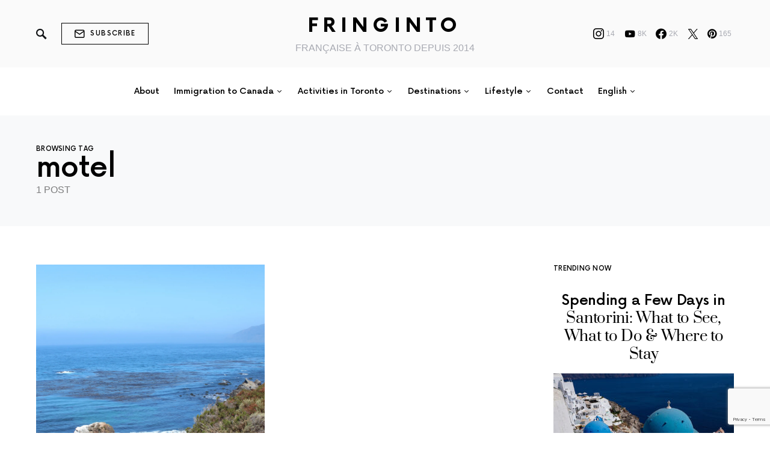

--- FILE ---
content_type: text/html
request_url: https://www.fringinto.com/tag/motel-en/
body_size: 22496
content:
<!doctype html>
<html lang="en-US">
<head>
	<meta charset="UTF-8" />
	<meta name="viewport" content="width=device-width, initial-scale=1" />
	<link rel="profile" href="https://gmpg.org/xfn/11" />
	<meta name='robots' content='index, follow, max-image-preview:large, max-snippet:-1, max-video-preview:-1' />

	<!-- This site is optimized with the Yoast SEO plugin v26.8 - https://yoast.com/product/yoast-seo-wordpress/ -->
	<title>motel Archives - Fringinto</title>
	<link rel="canonical" href="https://www.fringinto.com/tag/motel-en/" />
	<meta property="og:locale" content="en_US" />
	<meta property="og:type" content="article" />
	<meta property="og:title" content="motel Archives - Fringinto" />
	<meta property="og:url" content="https://www.fringinto.com/tag/motel-en/" />
	<meta property="og:site_name" content="Fringinto" />
	<meta property="og:image" content="https://www.fringinto.com/wp-content/uploads/2023/10/photo-jpg.webp" />
	<meta property="og:image:width" content="749" />
	<meta property="og:image:height" content="791" />
	<meta property="og:image:type" content="image/jpeg" />
	<meta name="twitter:card" content="summary_large_image" />
	<meta name="twitter:site" content="@fringinto" />
	<script type="application/ld+json" class="yoast-schema-graph">{"@context":"https://schema.org","@graph":[{"@type":"CollectionPage","@id":"https://www.fringinto.com/tag/motel-en/","url":"https://www.fringinto.com/tag/motel-en/","name":"motel Archives - Fringinto","isPartOf":{"@id":"https://www.fringinto.com/en/#website"},"primaryImageOfPage":{"@id":"https://www.fringinto.com/tag/motel-en/#primaryimage"},"image":{"@id":"https://www.fringinto.com/tag/motel-en/#primaryimage"},"thumbnailUrl":"https://www.fringinto.com/wp-content/uploads/2015/09/IMG_6137-scaled.webp","breadcrumb":{"@id":"https://www.fringinto.com/tag/motel-en/#breadcrumb"},"inLanguage":"en-US"},{"@type":"ImageObject","inLanguage":"en-US","@id":"https://www.fringinto.com/tag/motel-en/#primaryimage","url":"https://www.fringinto.com/wp-content/uploads/2015/09/IMG_6137-scaled.webp","contentUrl":"https://www.fringinto.com/wp-content/uploads/2015/09/IMG_6137-scaled.webp","width":2560,"height":1707},{"@type":"BreadcrumbList","@id":"https://www.fringinto.com/tag/motel-en/#breadcrumb","itemListElement":[{"@type":"ListItem","position":1,"name":"Home","item":"https://www.fringinto.com/en/"},{"@type":"ListItem","position":2,"name":"motel"}]},{"@type":"WebSite","@id":"https://www.fringinto.com/en/#website","url":"https://www.fringinto.com/en/","name":"Fringinto","description":"FRANÇAISE À TORONTO DEPUIS 2014","publisher":{"@id":"https://www.fringinto.com/en/#/schema/person/f5ed52664c4d52c175ce28faa0800fea"},"potentialAction":[{"@type":"SearchAction","target":{"@type":"EntryPoint","urlTemplate":"https://www.fringinto.com/en/?s={search_term_string}"},"query-input":{"@type":"PropertyValueSpecification","valueRequired":true,"valueName":"search_term_string"}}],"inLanguage":"en-US"},{"@type":["Person","Organization"],"@id":"https://www.fringinto.com/en/#/schema/person/f5ed52664c4d52c175ce28faa0800fea","name":"Astrid","image":{"@type":"ImageObject","inLanguage":"en-US","@id":"https://www.fringinto.com/en/#/schema/person/image/","url":false,"contentUrl":false,"width":749,"height":791,"caption":"Astrid"},"logo":{"@id":"https://www.fringinto.com/en/#/schema/person/image/"},"description":"Astrid Moulin founded this blog with love in 2014 when she decided to move in Toronto, Canada. She talks about her expat experience, fashion and beauty but also her travels, tips for your professional life. She loves share and discover what is around her.","sameAs":["http://www.fringinto.com","http://www.facebook.com/fringinto","http://www.instagram.com/fringinto","https://fr.linkedin.com/in/astridmoulin","http://www.pinterest.com/fringinto","https://x.com/http://www.twitter.com/fringinto","http://www.youtube.com/fringinto"]}]}</script>
	<!-- / Yoast SEO plugin. -->


<link rel='dns-prefetch' href='//scripts.scriptwrapper.com' />
<link rel="alternate" type="application/rss+xml" title="Fringinto &raquo; Feed" href="https://www.fringinto.com/en/feed/" />
<link rel="alternate" type="application/rss+xml" title="Fringinto &raquo; Comments Feed" href="https://www.fringinto.com/en/comments/feed/" />
<link rel="alternate" type="application/rss+xml" title="Fringinto &raquo; motel Tag Feed" href="https://www.fringinto.com/tag/motel-en/feed/" />
<style id='wp-img-auto-sizes-contain-inline-css'>
img:is([sizes=auto i],[sizes^="auto," i]){contain-intrinsic-size:3000px 1500px}
/*# sourceURL=wp-img-auto-sizes-contain-inline-css */
</style>
<link rel='stylesheet' id='dashicons-css' href='https://www.fringinto.com/wp-includes/css/dashicons.min.css?ver=6.9' media='all' />
<link rel='stylesheet' id='post-views-counter-frontend-css' href='https://www.fringinto.com/wp-content/plugins/post-views-counter/css/frontend.css?ver=1.7.3' media='all' />
<link rel='alternate stylesheet' id='powerkit-icons-css' href='https://www.fringinto.com/wp-content/plugins/powerkit/assets/fonts/powerkit-icons.woff?ver=3.0.4' as='font' type='font/wof' crossorigin />
<link rel='stylesheet' id='powerkit-css' href='https://www.fringinto.com/wp-content/plugins/powerkit/assets/css/powerkit.css?ver=3.0.4' media='all' />
<style id='csco-theme-fonts-inline-css'>
@font-face {font-family: now-alt;src: url('https://www.fringinto.com/wp-content/themes/once/css/fonts/now-alt-300.woff2') format('woff2'),url('https://www.fringinto.com/wp-content/themes/once/css/fonts/now-alt-300.woff') format('woff');font-weight: 300;font-display: swap;font-style: normal;}@font-face {font-family: now-alt;src: url('https://www.fringinto.com/wp-content/themes/once/css/fonts/now-alt-regular.woff2') format('woff2'),url('https://www.fringinto.com/wp-content/themes/once/css/fonts/now-alt-regular.woff') format('woff');font-weight: 400;font-display: swap;font-style: normal;}@font-face {font-family: now-alt;src: url('https://www.fringinto.com/wp-content/themes/once/css/fonts/now-alt-500.woff2') format('woff2'),url('https://www.fringinto.com/wp-content/themes/once/css/fonts/now-alt-500.woff') format('woff');font-weight: 500;font-display: swap;font-style: normal;}@font-face {font-family: now-alt;src: url('https://www.fringinto.com/wp-content/themes/once/css/fonts/now-alt-700.woff2') format('woff2'),url('https://www.fringinto.com/wp-content/themes/once/css/fonts/now-alt-700.woff') format('woff');font-weight: 700;font-display: swap;font-style: normal;}
/*# sourceURL=csco-theme-fonts-inline-css */
</style>
<style id='wp-emoji-styles-inline-css'>

	img.wp-smiley, img.emoji {
		display: inline !important;
		border: none !important;
		box-shadow: none !important;
		height: 1em !important;
		width: 1em !important;
		margin: 0 0.07em !important;
		vertical-align: -0.1em !important;
		background: none !important;
		padding: 0 !important;
	}
/*# sourceURL=wp-emoji-styles-inline-css */
</style>
<style id='wp-block-library-inline-css'>
:root{--wp-block-synced-color:#7a00df;--wp-block-synced-color--rgb:122,0,223;--wp-bound-block-color:var(--wp-block-synced-color);--wp-editor-canvas-background:#ddd;--wp-admin-theme-color:#007cba;--wp-admin-theme-color--rgb:0,124,186;--wp-admin-theme-color-darker-10:#006ba1;--wp-admin-theme-color-darker-10--rgb:0,107,160.5;--wp-admin-theme-color-darker-20:#005a87;--wp-admin-theme-color-darker-20--rgb:0,90,135;--wp-admin-border-width-focus:2px}@media (min-resolution:192dpi){:root{--wp-admin-border-width-focus:1.5px}}.wp-element-button{cursor:pointer}:root .has-very-light-gray-background-color{background-color:#eee}:root .has-very-dark-gray-background-color{background-color:#313131}:root .has-very-light-gray-color{color:#eee}:root .has-very-dark-gray-color{color:#313131}:root .has-vivid-green-cyan-to-vivid-cyan-blue-gradient-background{background:linear-gradient(135deg,#00d084,#0693e3)}:root .has-purple-crush-gradient-background{background:linear-gradient(135deg,#34e2e4,#4721fb 50%,#ab1dfe)}:root .has-hazy-dawn-gradient-background{background:linear-gradient(135deg,#faaca8,#dad0ec)}:root .has-subdued-olive-gradient-background{background:linear-gradient(135deg,#fafae1,#67a671)}:root .has-atomic-cream-gradient-background{background:linear-gradient(135deg,#fdd79a,#004a59)}:root .has-nightshade-gradient-background{background:linear-gradient(135deg,#330968,#31cdcf)}:root .has-midnight-gradient-background{background:linear-gradient(135deg,#020381,#2874fc)}:root{--wp--preset--font-size--normal:16px;--wp--preset--font-size--huge:42px}.has-regular-font-size{font-size:1em}.has-larger-font-size{font-size:2.625em}.has-normal-font-size{font-size:var(--wp--preset--font-size--normal)}.has-huge-font-size{font-size:var(--wp--preset--font-size--huge)}.has-text-align-center{text-align:center}.has-text-align-left{text-align:left}.has-text-align-right{text-align:right}.has-fit-text{white-space:nowrap!important}#end-resizable-editor-section{display:none}.aligncenter{clear:both}.items-justified-left{justify-content:flex-start}.items-justified-center{justify-content:center}.items-justified-right{justify-content:flex-end}.items-justified-space-between{justify-content:space-between}.screen-reader-text{border:0;clip-path:inset(50%);height:1px;margin:-1px;overflow:hidden;padding:0;position:absolute;width:1px;word-wrap:normal!important}.screen-reader-text:focus{background-color:#ddd;clip-path:none;color:#444;display:block;font-size:1em;height:auto;left:5px;line-height:normal;padding:15px 23px 14px;text-decoration:none;top:5px;width:auto;z-index:100000}html :where(.has-border-color){border-style:solid}html :where([style*=border-top-color]){border-top-style:solid}html :where([style*=border-right-color]){border-right-style:solid}html :where([style*=border-bottom-color]){border-bottom-style:solid}html :where([style*=border-left-color]){border-left-style:solid}html :where([style*=border-width]){border-style:solid}html :where([style*=border-top-width]){border-top-style:solid}html :where([style*=border-right-width]){border-right-style:solid}html :where([style*=border-bottom-width]){border-bottom-style:solid}html :where([style*=border-left-width]){border-left-style:solid}html :where(img[class*=wp-image-]){height:auto;max-width:100%}:where(figure){margin:0 0 1em}html :where(.is-position-sticky){--wp-admin--admin-bar--position-offset:var(--wp-admin--admin-bar--height,0px)}@media screen and (max-width:600px){html :where(.is-position-sticky){--wp-admin--admin-bar--position-offset:0px}}

/*# sourceURL=wp-block-library-inline-css */
</style><style id='global-styles-inline-css'>
:root{--wp--preset--aspect-ratio--square: 1;--wp--preset--aspect-ratio--4-3: 4/3;--wp--preset--aspect-ratio--3-4: 3/4;--wp--preset--aspect-ratio--3-2: 3/2;--wp--preset--aspect-ratio--2-3: 2/3;--wp--preset--aspect-ratio--16-9: 16/9;--wp--preset--aspect-ratio--9-16: 9/16;--wp--preset--color--black: #000000;--wp--preset--color--cyan-bluish-gray: #abb8c3;--wp--preset--color--white: #ffffff;--wp--preset--color--pale-pink: #f78da7;--wp--preset--color--vivid-red: #cf2e2e;--wp--preset--color--luminous-vivid-orange: #ff6900;--wp--preset--color--luminous-vivid-amber: #fcb900;--wp--preset--color--light-green-cyan: #7bdcb5;--wp--preset--color--vivid-green-cyan: #00d084;--wp--preset--color--pale-cyan-blue: #8ed1fc;--wp--preset--color--vivid-cyan-blue: #0693e3;--wp--preset--color--vivid-purple: #9b51e0;--wp--preset--gradient--vivid-cyan-blue-to-vivid-purple: linear-gradient(135deg,rgb(6,147,227) 0%,rgb(155,81,224) 100%);--wp--preset--gradient--light-green-cyan-to-vivid-green-cyan: linear-gradient(135deg,rgb(122,220,180) 0%,rgb(0,208,130) 100%);--wp--preset--gradient--luminous-vivid-amber-to-luminous-vivid-orange: linear-gradient(135deg,rgb(252,185,0) 0%,rgb(255,105,0) 100%);--wp--preset--gradient--luminous-vivid-orange-to-vivid-red: linear-gradient(135deg,rgb(255,105,0) 0%,rgb(207,46,46) 100%);--wp--preset--gradient--very-light-gray-to-cyan-bluish-gray: linear-gradient(135deg,rgb(238,238,238) 0%,rgb(169,184,195) 100%);--wp--preset--gradient--cool-to-warm-spectrum: linear-gradient(135deg,rgb(74,234,220) 0%,rgb(151,120,209) 20%,rgb(207,42,186) 40%,rgb(238,44,130) 60%,rgb(251,105,98) 80%,rgb(254,248,76) 100%);--wp--preset--gradient--blush-light-purple: linear-gradient(135deg,rgb(255,206,236) 0%,rgb(152,150,240) 100%);--wp--preset--gradient--blush-bordeaux: linear-gradient(135deg,rgb(254,205,165) 0%,rgb(254,45,45) 50%,rgb(107,0,62) 100%);--wp--preset--gradient--luminous-dusk: linear-gradient(135deg,rgb(255,203,112) 0%,rgb(199,81,192) 50%,rgb(65,88,208) 100%);--wp--preset--gradient--pale-ocean: linear-gradient(135deg,rgb(255,245,203) 0%,rgb(182,227,212) 50%,rgb(51,167,181) 100%);--wp--preset--gradient--electric-grass: linear-gradient(135deg,rgb(202,248,128) 0%,rgb(113,206,126) 100%);--wp--preset--gradient--midnight: linear-gradient(135deg,rgb(2,3,129) 0%,rgb(40,116,252) 100%);--wp--preset--font-size--small: 13px;--wp--preset--font-size--medium: 20px;--wp--preset--font-size--large: 36px;--wp--preset--font-size--x-large: 42px;--wp--preset--spacing--20: 0.44rem;--wp--preset--spacing--30: 0.67rem;--wp--preset--spacing--40: 1rem;--wp--preset--spacing--50: 1.5rem;--wp--preset--spacing--60: 2.25rem;--wp--preset--spacing--70: 3.38rem;--wp--preset--spacing--80: 5.06rem;--wp--preset--shadow--natural: 6px 6px 9px rgba(0, 0, 0, 0.2);--wp--preset--shadow--deep: 12px 12px 50px rgba(0, 0, 0, 0.4);--wp--preset--shadow--sharp: 6px 6px 0px rgba(0, 0, 0, 0.2);--wp--preset--shadow--outlined: 6px 6px 0px -3px rgb(255, 255, 255), 6px 6px rgb(0, 0, 0);--wp--preset--shadow--crisp: 6px 6px 0px rgb(0, 0, 0);}:where(.is-layout-flex){gap: 0.5em;}:where(.is-layout-grid){gap: 0.5em;}body .is-layout-flex{display: flex;}.is-layout-flex{flex-wrap: wrap;align-items: center;}.is-layout-flex > :is(*, div){margin: 0;}body .is-layout-grid{display: grid;}.is-layout-grid > :is(*, div){margin: 0;}:where(.wp-block-columns.is-layout-flex){gap: 2em;}:where(.wp-block-columns.is-layout-grid){gap: 2em;}:where(.wp-block-post-template.is-layout-flex){gap: 1.25em;}:where(.wp-block-post-template.is-layout-grid){gap: 1.25em;}.has-black-color{color: var(--wp--preset--color--black) !important;}.has-cyan-bluish-gray-color{color: var(--wp--preset--color--cyan-bluish-gray) !important;}.has-white-color{color: var(--wp--preset--color--white) !important;}.has-pale-pink-color{color: var(--wp--preset--color--pale-pink) !important;}.has-vivid-red-color{color: var(--wp--preset--color--vivid-red) !important;}.has-luminous-vivid-orange-color{color: var(--wp--preset--color--luminous-vivid-orange) !important;}.has-luminous-vivid-amber-color{color: var(--wp--preset--color--luminous-vivid-amber) !important;}.has-light-green-cyan-color{color: var(--wp--preset--color--light-green-cyan) !important;}.has-vivid-green-cyan-color{color: var(--wp--preset--color--vivid-green-cyan) !important;}.has-pale-cyan-blue-color{color: var(--wp--preset--color--pale-cyan-blue) !important;}.has-vivid-cyan-blue-color{color: var(--wp--preset--color--vivid-cyan-blue) !important;}.has-vivid-purple-color{color: var(--wp--preset--color--vivid-purple) !important;}.has-black-background-color{background-color: var(--wp--preset--color--black) !important;}.has-cyan-bluish-gray-background-color{background-color: var(--wp--preset--color--cyan-bluish-gray) !important;}.has-white-background-color{background-color: var(--wp--preset--color--white) !important;}.has-pale-pink-background-color{background-color: var(--wp--preset--color--pale-pink) !important;}.has-vivid-red-background-color{background-color: var(--wp--preset--color--vivid-red) !important;}.has-luminous-vivid-orange-background-color{background-color: var(--wp--preset--color--luminous-vivid-orange) !important;}.has-luminous-vivid-amber-background-color{background-color: var(--wp--preset--color--luminous-vivid-amber) !important;}.has-light-green-cyan-background-color{background-color: var(--wp--preset--color--light-green-cyan) !important;}.has-vivid-green-cyan-background-color{background-color: var(--wp--preset--color--vivid-green-cyan) !important;}.has-pale-cyan-blue-background-color{background-color: var(--wp--preset--color--pale-cyan-blue) !important;}.has-vivid-cyan-blue-background-color{background-color: var(--wp--preset--color--vivid-cyan-blue) !important;}.has-vivid-purple-background-color{background-color: var(--wp--preset--color--vivid-purple) !important;}.has-black-border-color{border-color: var(--wp--preset--color--black) !important;}.has-cyan-bluish-gray-border-color{border-color: var(--wp--preset--color--cyan-bluish-gray) !important;}.has-white-border-color{border-color: var(--wp--preset--color--white) !important;}.has-pale-pink-border-color{border-color: var(--wp--preset--color--pale-pink) !important;}.has-vivid-red-border-color{border-color: var(--wp--preset--color--vivid-red) !important;}.has-luminous-vivid-orange-border-color{border-color: var(--wp--preset--color--luminous-vivid-orange) !important;}.has-luminous-vivid-amber-border-color{border-color: var(--wp--preset--color--luminous-vivid-amber) !important;}.has-light-green-cyan-border-color{border-color: var(--wp--preset--color--light-green-cyan) !important;}.has-vivid-green-cyan-border-color{border-color: var(--wp--preset--color--vivid-green-cyan) !important;}.has-pale-cyan-blue-border-color{border-color: var(--wp--preset--color--pale-cyan-blue) !important;}.has-vivid-cyan-blue-border-color{border-color: var(--wp--preset--color--vivid-cyan-blue) !important;}.has-vivid-purple-border-color{border-color: var(--wp--preset--color--vivid-purple) !important;}.has-vivid-cyan-blue-to-vivid-purple-gradient-background{background: var(--wp--preset--gradient--vivid-cyan-blue-to-vivid-purple) !important;}.has-light-green-cyan-to-vivid-green-cyan-gradient-background{background: var(--wp--preset--gradient--light-green-cyan-to-vivid-green-cyan) !important;}.has-luminous-vivid-amber-to-luminous-vivid-orange-gradient-background{background: var(--wp--preset--gradient--luminous-vivid-amber-to-luminous-vivid-orange) !important;}.has-luminous-vivid-orange-to-vivid-red-gradient-background{background: var(--wp--preset--gradient--luminous-vivid-orange-to-vivid-red) !important;}.has-very-light-gray-to-cyan-bluish-gray-gradient-background{background: var(--wp--preset--gradient--very-light-gray-to-cyan-bluish-gray) !important;}.has-cool-to-warm-spectrum-gradient-background{background: var(--wp--preset--gradient--cool-to-warm-spectrum) !important;}.has-blush-light-purple-gradient-background{background: var(--wp--preset--gradient--blush-light-purple) !important;}.has-blush-bordeaux-gradient-background{background: var(--wp--preset--gradient--blush-bordeaux) !important;}.has-luminous-dusk-gradient-background{background: var(--wp--preset--gradient--luminous-dusk) !important;}.has-pale-ocean-gradient-background{background: var(--wp--preset--gradient--pale-ocean) !important;}.has-electric-grass-gradient-background{background: var(--wp--preset--gradient--electric-grass) !important;}.has-midnight-gradient-background{background: var(--wp--preset--gradient--midnight) !important;}.has-small-font-size{font-size: var(--wp--preset--font-size--small) !important;}.has-medium-font-size{font-size: var(--wp--preset--font-size--medium) !important;}.has-large-font-size{font-size: var(--wp--preset--font-size--large) !important;}.has-x-large-font-size{font-size: var(--wp--preset--font-size--x-large) !important;}
/*# sourceURL=global-styles-inline-css */
</style>

<style id='classic-theme-styles-inline-css'>
/*! This file is auto-generated */
.wp-block-button__link{color:#fff;background-color:#32373c;border-radius:9999px;box-shadow:none;text-decoration:none;padding:calc(.667em + 2px) calc(1.333em + 2px);font-size:1.125em}.wp-block-file__button{background:#32373c;color:#fff;text-decoration:none}
/*# sourceURL=/wp-includes/css/classic-themes.min.css */
</style>
<link rel='stylesheet' id='powerkit-author-box-css' href='https://www.fringinto.com/wp-content/plugins/powerkit/modules/author-box/public/css/public-powerkit-author-box.css?ver=3.0.4' media='all' />
<link rel='stylesheet' id='powerkit-basic-elements-css' href='https://www.fringinto.com/wp-content/plugins/powerkit/modules/basic-elements/public/css/public-powerkit-basic-elements.css?ver=3.0.4' media='screen' />
<link rel='stylesheet' id='powerkit-coming-soon-css' href='https://www.fringinto.com/wp-content/plugins/powerkit/modules/coming-soon/public/css/public-powerkit-coming-soon.css?ver=3.0.4' media='all' />
<link rel='stylesheet' id='powerkit-content-formatting-css' href='https://www.fringinto.com/wp-content/plugins/powerkit/modules/content-formatting/public/css/public-powerkit-content-formatting.css?ver=3.0.4' media='all' />
<link rel='stylesheet' id='powerkit-сontributors-css' href='https://www.fringinto.com/wp-content/plugins/powerkit/modules/contributors/public/css/public-powerkit-contributors.css?ver=3.0.4' media='all' />
<link rel='stylesheet' id='powerkit-facebook-css' href='https://www.fringinto.com/wp-content/plugins/powerkit/modules/facebook/public/css/public-powerkit-facebook.css?ver=3.0.4' media='all' />
<link rel='stylesheet' id='powerkit-featured-categories-css' href='https://www.fringinto.com/wp-content/plugins/powerkit/modules/featured-categories/public/css/public-powerkit-featured-categories.css?ver=3.0.4' media='all' />
<link rel='stylesheet' id='powerkit-inline-posts-css' href='https://www.fringinto.com/wp-content/plugins/powerkit/modules/inline-posts/public/css/public-powerkit-inline-posts.css?ver=3.0.4' media='all' />
<link rel='stylesheet' id='powerkit-instagram-css' href='https://www.fringinto.com/wp-content/plugins/powerkit/modules/instagram/public/css/public-powerkit-instagram.css?ver=3.0.4' media='all' />
<link rel='stylesheet' id='powerkit-justified-gallery-css' href='https://www.fringinto.com/wp-content/plugins/powerkit/modules/justified-gallery/public/css/public-powerkit-justified-gallery.css?ver=3.0.4' media='all' />
<link rel='stylesheet' id='powerkit-lazyload-css' href='https://www.fringinto.com/wp-content/plugins/powerkit/modules/lazyload/public/css/public-powerkit-lazyload.css?ver=3.0.4' media='all' />
<link rel='stylesheet' id='glightbox-css' href='https://www.fringinto.com/wp-content/plugins/powerkit/modules/lightbox/public/css/glightbox.min.css?ver=3.0.4' media='all' />
<link rel='stylesheet' id='powerkit-lightbox-css' href='https://www.fringinto.com/wp-content/plugins/powerkit/modules/lightbox/public/css/public-powerkit-lightbox.css?ver=3.0.4' media='all' />
<link rel='stylesheet' id='powerkit-opt-in-forms-css' href='https://www.fringinto.com/wp-content/plugins/powerkit/modules/opt-in-forms/public/css/public-powerkit-opt-in-forms.css?ver=3.0.4' media='all' />
<link rel='stylesheet' id='powerkit-pinterest-css' href='https://www.fringinto.com/wp-content/plugins/powerkit/modules/pinterest/public/css/public-powerkit-pinterest.css?ver=3.0.4' media='all' />
<link rel='stylesheet' id='powerkit-share-buttons-css' href='https://www.fringinto.com/wp-content/plugins/powerkit/modules/share-buttons/public/css/public-powerkit-share-buttons.css?ver=3.0.4' media='all' />
<link rel='stylesheet' id='powerkit-slider-gallery-css' href='https://www.fringinto.com/wp-content/plugins/powerkit/modules/slider-gallery/public/css/public-powerkit-slider-gallery.css?ver=3.0.4' media='all' />
<link rel='stylesheet' id='powerkit-social-links-css' href='https://www.fringinto.com/wp-content/plugins/powerkit/modules/social-links/public/css/public-powerkit-social-links.css?ver=3.0.4' media='all' />
<link rel='stylesheet' id='powerkit-twitter-css' href='https://www.fringinto.com/wp-content/plugins/powerkit/modules/twitter/public/css/public-powerkit-twitter.css?ver=3.0.4' media='all' />
<link rel='stylesheet' id='powerkit-widget-about-css' href='https://www.fringinto.com/wp-content/plugins/powerkit/modules/widget-about/public/css/public-powerkit-widget-about.css?ver=3.0.4' media='all' />
<link rel='stylesheet' id='csco-styles-css' href='https://www.fringinto.com/wp-content/themes/once/style.css?ver=1.2.5' media='all' />
<style id='csco-styles-inline-css'>
.searchwp-live-search-no-min-chars:after { content: "Continue typing" }
/*# sourceURL=csco-styles-inline-css */
</style>
<link rel='stylesheet' id='searchwp-live-search-css' href='https://www.fringinto.com/wp-content/plugins/searchwp-live-ajax-search/assets/styles/style.min.css?ver=1.8.7' media='all' />
<style id='searchwp-live-search-inline-css'>
.searchwp-live-search-result .searchwp-live-search-result--title a {
  font-size: 16px;
}
.searchwp-live-search-result .searchwp-live-search-result--price {
  font-size: 14px;
}
.searchwp-live-search-result .searchwp-live-search-result--add-to-cart .button {
  font-size: 14px;
}

/*# sourceURL=searchwp-live-search-inline-css */
</style>
<script src="https://www.fringinto.com/wp-includes/js/jquery/jquery.min.js?ver=3.7.1" id="jquery-core-js"></script>
<script src="https://www.fringinto.com/wp-includes/js/jquery/jquery-migrate.min.js?ver=3.4.1" id="jquery-migrate-js"></script>
<script id="track-the-click-js-extra">
var ajax_var = {"nonce":"a114e8c187"};
var ttc_data = {"proBeacon":""};
//# sourceURL=track-the-click-js-extra
</script>
<script src="https://www.fringinto.com/wp-content/plugins/track-the-click/public/js/track-the-click-public.js?ver=0.4.0" id="track-the-click-js" data-noptimize="true" data-no-optimize="1"></script>
<script id="track-the-click-js-after" data-noptimize="true" data-no-optimize="1">
function getHomeURL() {return "https://www.fringinto.com";}
function getPostID() {return 0;}
function showClickCounts() {return false;}

//# sourceURL=track-the-click-js-after
</script>
<script async="async" fetchpriority="high" data-noptimize="1" data-cfasync="false" src="https://scripts.scriptwrapper.com/tags/5fd21966-9125-49b4-9f65-1ca39764f134.js" id="mv-script-wrapper-js"></script>
<link rel="https://api.w.org/" href="https://www.fringinto.com/wp-json/" /><link rel="alternate" title="JSON" type="application/json" href="https://www.fringinto.com/wp-json/wp/v2/tags/2352" /><link rel="EditURI" type="application/rsd+xml" title="RSD" href="https://www.fringinto.com/xmlrpc.php?rsd" />
<meta name="generator" content="WordPress 6.9" />
<!-- Google Tag Manager -->
<script>(function(w,d,s,l,i){w[l]=w[l]||[];w[l].push({'gtm.start':
new Date().getTime(),event:'gtm.js'});var f=d.getElementsByTagName(s)[0],
j=d.createElement(s),dl=l!='dataLayer'?'&l='+l:'';j.async=true;j.src=
'https://www.googletagmanager.com/gtm.js?id='+i+dl;f.parentNode.insertBefore(j,f);
})(window,document,'script','dataLayer','GTM-PT52ZHKM');</script>
<!-- End Google Tag Manager -->

<meta name="p:domain_verify" content="a674b5ec1ca1be5cb38672d14eee5fa6"/><meta name="generator" content="performance-lab 4.0.1; plugins: ">
<link rel="icon" href="https://www.fringinto.com/wp-content/uploads/2018/06/cropped-logo-3-32x32.png" sizes="32x32" />
<link rel="icon" href="https://www.fringinto.com/wp-content/uploads/2018/06/cropped-logo-3-192x192.png" sizes="192x192" />
<link rel="apple-touch-icon" href="https://www.fringinto.com/wp-content/uploads/2018/06/cropped-logo-3-180x180.png" />
<meta name="msapplication-TileImage" content="https://www.fringinto.com/wp-content/uploads/2018/06/cropped-logo-3-270x270.png" />
<style id="kirki-inline-styles">a:hover, .entry-content a, .must-log-in a, blockquote:before, .post-meta a:hover, .post-meta a:focus, .post-meta .author a:hover, .post-meta .author a:focus, .cs-bg-dark .pk-social-links-scheme-bold:not(.pk-social-links-scheme-light-rounded) .pk-social-links-link .pk-social-links-icon, .subscribe-title, .entry-share .pk-share-buttons-scheme-default .pk-share-buttons-link:hover, .post-sidebar-shares .pk-share-buttons-scheme-default .pk-share-buttons-link:hover, .pk-share-buttons-after-post.pk-share-buttons-scheme-default .pk-share-buttons-link:hover{color:#c4a97c;}article .cs-overlay .post-categories a:hover, .cs-list-articles > li > a:hover:before, .wp-block-button .wp-block-button__link:not(.has-background), .pk-bg-primary, .pk-button-primary, .pk-pin-it:hover, .pk-badge-primary, h2.pk-heading-numbered:before, .cs-bg-dark .pk-social-links-scheme-light-rounded .pk-social-links-link:hover .pk-social-links-icon, .post-sidebar-shares .pk-share-buttons-link .pk-share-buttons-count, .pk-scroll-to-top:hover .cs-icon-arrow, .pk-widget-posts .pk-post-outer:hover .pk-current-number{background-color:#c4a97c;}.site-search-wrap, .cs-featured-post-boxed .featured-post-inner, .widget_search .cs-input-group, .post-subscribe, .cs-bg-dark.post-prev-next-along, .widget .pk-subscribe-form-wrap, .pk-scroll-to-top .cs-icon-arrow, .pk-widget-posts .pk-current-number, .widget .pk-social-links-scheme-light-bg .pk-social-links-link, .widget .pk-social-links-scheme-light-rounded .pk-social-links-link .pk-social-links-icon{background-color:#FAFAFA;}button, input[type="button"], input[type="reset"], input[type="submit"], .button, .site .entry-content .pk-button-primary{color:#000000;}button:hover, input[type="button"]:hover, input[type="reset"]:hover, input[type="submit"]:hover, .button:hover, .site .entry-content .pk-button-primary:hover, .site .entry-content .pk-button-primary:focus, .site .entry-content .pk-button-primary:active{background-color:#000000;}.site button:before, .site .button:before, .site .load-more.loading:before{background-color:#000000;}.site button:hover, .site .button:hover{border-color:#000000;}.header-large .navbar-topbar, .header-with-top-bar .navbar-topbar{background-color:#FAFAFA;}.navbar-primary, .offcanvas-header{background-color:#FFFFFF;}.navbar-nav > .menu-item > a .pk-badge:after{border-color:#FFFFFF;}.navbar-nav .menu-item .sub-menu, .navbar-nav .cs-mega-menu-has-category .sub-menu{background-color:#FFFFFF;}.navbar-nav > li.menu-item-has-children > .sub-menu:after{border-bottom-color:#FFFFFF;}.footer-info{background-color:#FAFAFA;}.meta-category-sep:after{color:#000000;}.meta-category-sep-dash:after, .meta-category-sep-middle:after, .meta-category-sep-diamond:after, .meta-category-sep-square:after, .meta-category-sep-brick:after{background-color:#000000;}.entry-title-effect-simple a:hover .meta-category, .entry-title-effect-simple a:focus .meta-category, .entry-title-effect-simple .meta-category a:hover, .entry-title-effect-simple .meta-category a:focus{color:#c4a97c;}.entry-title-effect-underline a .title-line, .entry-title-effect-shadow a .title-line{background-image:linear-gradient(to right, #c4a97c 0%, #c4a97c 100%);}button, input[type="button"], input[type="reset"], input[type="submit"], .button, .pk-button, .cs-overlay .post-categories a, .site-search [type="search"], .subcategories .cs-nav-link, .post-header .pk-share-buttons-wrap .pk-share-buttons-link, .pk-dropcap-borders:first-letter, .pk-dropcap-bg-inverse:first-letter, .pk-dropcap-bg-light:first-letter, .footer-instagram .instagram-username{-webkit-border-radius:0;-moz-border-radius:0;border-radius:0;}body{font-weight:400;}button, .button, input[type="button"], input[type="reset"], input[type="submit"], .cs-font-primary, .no-comments, .text-action, .archive-wrap .more-link, .share-total, .nav-links, .comment-reply-link, .post-sidebar-tags a, .meta-category a, .read-more, .entry-more a, .navigation.pagination .nav-links > span, .navigation.pagination .nav-links > a, .subcategories .cs-nav-link, .cs-social-accounts .cs-social-label, .post-prev-next .link-label a, .author-social-accounts .author-social-label{font-family:now-alt,-apple-system, BlinkMacSystemFont, "Segoe UI", Roboto, "Helvetica Neue", Arial, sans-serif, "Apple Color Emoji", "Segoe UI Emoji", "Segoe UI Symbol", "Noto Color Emoji";font-size:0.6875rem;font-weight:500;letter-spacing:0.125em;text-transform:uppercase;}.pk-font-primary, .entry-meta-details .pk-share-buttons-count, .entry-meta-details .pk-share-buttons-label, .post-sidebar-shares .pk-share-buttons-label, .footer-instagram .instagram-username, .pk-twitter-counters .number, .pk-instagram-counters .number, .pk-alt-instagram-counters .number, .pk-scroll-to-top .cs-btn-caption{font-family:now-alt,-apple-system, BlinkMacSystemFont, "Segoe UI", Roboto, "Helvetica Neue", Arial, sans-serif, "Apple Color Emoji", "Segoe UI Emoji", "Segoe UI Symbol", "Noto Color Emoji";font-size:0.6875rem;font-weight:500;letter-spacing:0.125em;text-transform:uppercase;}small, input[type="text"], input[type="email"], input[type="url"], input[type="password"], input[type="search"], input[type="number"], input[type="tel"], input[type="range"], input[type="date"], input[type="month"], input[type="week"], input[type="time"], input[type="datetime"], input[type="datetime-local"], input[type="color"], div[class*="meta-"], span[class*="meta-"], select, textarea, label, .cs-font-secondary, .post-meta, .archive-count, .page-subtitle, .site-description, figcaption, .post-tags a, .tagcloud a, .post-format-icon, .comment-metadata, .says, .logged-in-as, .must-log-in, .widget_rss ul li .rss-date, .navbar-brand .tagline, .post-sidebar-shares .total-shares, .cs-breadcrumbs, .searchwp-live-search-no-results em, .searchwp-live-search-no-min-chars:after, .cs-video-tools .cs-tooltip, .entry-details .author-wrap, .entry-details .author-wrap a, .footer-copyright{text-transform:uppercase;}.wp-caption-text, .wp-block-image figcaption, .wp-block-audio figcaption, .wp-block-embed figcaption, .wp-block-pullquote cite, .wp-block-pullquote.is-style-solid-color blockquote cite, .wp-block-pullquote footer, .wp-block-pullquote .wp-block-pullquote__citation, blockquote cite, .wp-block-quote cite{text-transform:uppercase;}.pk-font-secondary, .pk-instagram-counters, .pk-alt-instagram-counters, .pk-twitter-counters, .pk-instagram-item .pk-instagram-data .pk-meta, .pk-alt-instagram-item .pk-alt-instagram-data .pk-meta, .entry-share .pk-share-buttons-total, .post-sidebar-shares .pk-share-buttons-total, .pk-share-buttons-after-post .pk-share-buttons-total{text-transform:uppercase;}.entry-excerpt, .post-excerpt, .pk-alt-instagram-desc{font-family:now-alt,-apple-system, BlinkMacSystemFont, "Segoe UI", Roboto, "Helvetica Neue", Arial, sans-serif, "Apple Color Emoji", "Segoe UI Emoji", "Segoe UI Symbol", "Noto Color Emoji";font-size:0.875rem;line-height:1.5;}.entry-content{font-family:now-alt,-apple-system, BlinkMacSystemFont, "Segoe UI", Roboto, "Helvetica Neue", Arial, sans-serif, "Apple Color Emoji", "Segoe UI Emoji", "Segoe UI Symbol", "Noto Color Emoji";font-size:0.875rem;font-weight:400;letter-spacing:inherit;}.site-title{font-family:now-alt,-apple-system, BlinkMacSystemFont, "Segoe UI", Roboto, "Helvetica Neue", Arial, sans-serif, "Apple Color Emoji", "Segoe UI Emoji", "Segoe UI Symbol", "Noto Color Emoji";}.large-title{font-family:now-alt,-apple-system, BlinkMacSystemFont, "Segoe UI", Roboto, "Helvetica Neue", Arial, sans-serif, "Apple Color Emoji", "Segoe UI Emoji", "Segoe UI Symbol", "Noto Color Emoji";font-size:2rem;font-weight:700;letter-spacing:0.25em;text-transform:uppercase;}.footer-title{font-family:now-alt,-apple-system, BlinkMacSystemFont, "Segoe UI", Roboto, "Helvetica Neue", Arial, sans-serif, "Apple Color Emoji", "Segoe UI Emoji", "Segoe UI Symbol", "Noto Color Emoji";font-size:1.5rem;font-weight:700;letter-spacing:0.25em;text-transform:uppercase;}.entry-title .title-wrap, .post-header-inner .entry-title, .comment-author .fn, blockquote, .cs-post-carousel .cs-carousel-title, .cs-subscription .cs-subscription-title, .cs-widget-author .cs-author-title, .post-author .title-author{font-family:Prata;font-weight:400;text-transform:none;}.wp-block-quote, .wp-block-quote p{font-family:Prata;font-weight:400;text-transform:none;}.post-subscribe .pk-title, .pk-subscribe-form-wrap .pk-font-heading, .footer-subscribe .pk-title, .pk-widget-posts-template-carousel .entry-title, .pk-alt-instagram-title .pk-alt-title, .pk-inline-posts-container .pk-title, .navbar-subscribe .pk-title:first-line{font-family:Prata;font-weight:400;text-transform:none;}h1, h2, h3, h4, h5, h6, .h1, .h2, .h3, .h4, .h5, .h6, .entry-title .meta-category, .entry-title .meta-category a{font-family:now-alt,-apple-system, BlinkMacSystemFont, "Segoe UI", Roboto, "Helvetica Neue", Arial, sans-serif, "Apple Color Emoji", "Segoe UI Emoji", "Segoe UI Symbol", "Noto Color Emoji";font-weight:500;letter-spacing:-0.0125em;text-transform:none;}.wp-block-cover .wp-block-cover-image-text, .wp-block-cover .wp-block-cover-text, .wp-block-cover h2, .wp-block-cover-image .wp-block-cover-image-text, .wp-block-cover-image .wp-block-cover-text, .wp-block-cover-image h2, .wp-block-pullquote p, p.has-drop-cap:not(:focus):first-letter{font-family:now-alt,-apple-system, BlinkMacSystemFont, "Segoe UI", Roboto, "Helvetica Neue", Arial, sans-serif, "Apple Color Emoji", "Segoe UI Emoji", "Segoe UI Symbol", "Noto Color Emoji";font-weight:500;letter-spacing:-0.0125em;text-transform:none;}.pk-font-heading, .navbar-subscribe .pk-title span{font-family:now-alt,-apple-system, BlinkMacSystemFont, "Segoe UI", Roboto, "Helvetica Neue", Arial, sans-serif, "Apple Color Emoji", "Segoe UI Emoji", "Segoe UI Symbol", "Noto Color Emoji";font-weight:500;letter-spacing:-0.0125em;text-transform:none;}.entry-title-style .title-wrap:first-line, .entry-header .post-header-inner .entry-title:first-line, .archive-full .entry-title:first-line, .comment-author .fn:first-line, .cs-post-carousel .cs-carousel-title:first-line, .cs-subscription .cs-subscription-title:first-line, .post-author .title-author:first-line, .cs-widget-author .cs-author-title:first-line, .cs-mm-post .entry-title:first-line, .footer-subscribe .pk-title:first-line, .pk-subscribe-form-wrap .pk-font-heading:first-line, .pk-font-heading:first-line, .post-subscribe .pk-title:first-line, .pk-alt-instagram-title .pk-alt-title:first-line, .pk-inline-posts-container .pk-title:first-line{font-family:now-alt,-apple-system, BlinkMacSystemFont, "Segoe UI", Roboto, "Helvetica Neue", Arial, sans-serif, "Apple Color Emoji", "Segoe UI Emoji", "Segoe UI Symbol", "Noto Color Emoji";font-weight:500;letter-spacing:-0.0125em;text-transform:none;}.title-block, .pk-font-block{font-family:now-alt,-apple-system, BlinkMacSystemFont, "Segoe UI", Roboto, "Helvetica Neue", Arial, sans-serif, "Apple Color Emoji", "Segoe UI Emoji", "Segoe UI Symbol", "Noto Color Emoji";font-size:0.6875rem;font-weight:500;letter-spacing:0.025em;text-transform:uppercase;color:#000000;}.navbar-nav > li > a, .cs-mega-menu-child > a, .widget_archive li, .widget_categories li, .widget_meta li a, .widget_nav_menu .menu > li > a, .widget_pages .page_item a{font-family:now-alt,-apple-system, BlinkMacSystemFont, "Segoe UI", Roboto, "Helvetica Neue", Arial, sans-serif, "Apple Color Emoji", "Segoe UI Emoji", "Segoe UI Symbol", "Noto Color Emoji";font-size:0.875rem;font-weight:500;text-transform:none;}.navbar-nav .sub-menu > li > a, .navbar-topbar .navbar-nav > li > a, .widget_nav_menu .sub-menu > li > a{font-family:now-alt,-apple-system, BlinkMacSystemFont, "Segoe UI", Roboto, "Helvetica Neue", Arial, sans-serif, "Apple Color Emoji", "Segoe UI Emoji", "Segoe UI Symbol", "Noto Color Emoji";font-size:0.8125rem;font-weight:400;text-transform:none;}#menu-additional.navbar-nav > li > a{font-family:now-alt,-apple-system, BlinkMacSystemFont, "Segoe UI", Roboto, "Helvetica Neue", Arial, sans-serif, "Apple Color Emoji", "Segoe UI Emoji", "Segoe UI Symbol", "Noto Color Emoji";font-size:0.8125rem;font-weight:500;text-transform:none;}.navbar-topbar .navbar-wrap{min-height:auto;}.navbar-primary .navbar-wrap, .navbar-primary .navbar-content{height:80px;}.offcanvas-header{flex:0 0 80px;}.post-sidebar-shares{top:calc( 80px + 20px );}.admin-bar .post-sidebar-shares{top:calc( 80px + 52px );}.header-large .post-sidebar-shares{top:calc( 80px * 2 + 52px );}.header-large.admin-bar .post-sidebar-shares{top:calc( 80px * 2 + 52px );}.section-featured-post{background-color:#FFFFFF;}.section-post-tiles{background-color:#FFFFFF;}.section-post-carousel{background-color:#FAFAFA;}.section-subscription{background-color:#FAFAFA;}@media (min-width: 1020px){.cs-bg-dark.post-prev-next-along .link-content:hover{background-color:#FAFAFA;}}/* cyrillic-ext */
@font-face {
  font-family: 'Prata';
  font-style: normal;
  font-weight: 400;
  font-display: swap;
  src: url(https://www.fringinto.com/wp-content/fonts/prata/6xKhdSpbNNCT-sWCCm7JLQ.woff2) format('woff2');
  unicode-range: U+0460-052F, U+1C80-1C8A, U+20B4, U+2DE0-2DFF, U+A640-A69F, U+FE2E-FE2F;
}
/* cyrillic */
@font-face {
  font-family: 'Prata';
  font-style: normal;
  font-weight: 400;
  font-display: swap;
  src: url(https://www.fringinto.com/wp-content/fonts/prata/6xKhdSpbNNCT-sWLCm7JLQ.woff2) format('woff2');
  unicode-range: U+0301, U+0400-045F, U+0490-0491, U+04B0-04B1, U+2116;
}
/* vietnamese */
@font-face {
  font-family: 'Prata';
  font-style: normal;
  font-weight: 400;
  font-display: swap;
  src: url(https://www.fringinto.com/wp-content/fonts/prata/6xKhdSpbNNCT-sWACm7JLQ.woff2) format('woff2');
  unicode-range: U+0102-0103, U+0110-0111, U+0128-0129, U+0168-0169, U+01A0-01A1, U+01AF-01B0, U+0300-0301, U+0303-0304, U+0308-0309, U+0323, U+0329, U+1EA0-1EF9, U+20AB;
}
/* latin */
@font-face {
  font-family: 'Prata';
  font-style: normal;
  font-weight: 400;
  font-display: swap;
  src: url(https://www.fringinto.com/wp-content/fonts/prata/6xKhdSpbNNCT-sWPCm4.woff2) format('woff2');
  unicode-range: U+0000-00FF, U+0131, U+0152-0153, U+02BB-02BC, U+02C6, U+02DA, U+02DC, U+0304, U+0308, U+0329, U+2000-206F, U+20AC, U+2122, U+2191, U+2193, U+2212, U+2215, U+FEFF, U+FFFD;
}/* cyrillic-ext */
@font-face {
  font-family: 'Prata';
  font-style: normal;
  font-weight: 400;
  font-display: swap;
  src: url(https://www.fringinto.com/wp-content/fonts/prata/6xKhdSpbNNCT-sWCCm7JLQ.woff2) format('woff2');
  unicode-range: U+0460-052F, U+1C80-1C8A, U+20B4, U+2DE0-2DFF, U+A640-A69F, U+FE2E-FE2F;
}
/* cyrillic */
@font-face {
  font-family: 'Prata';
  font-style: normal;
  font-weight: 400;
  font-display: swap;
  src: url(https://www.fringinto.com/wp-content/fonts/prata/6xKhdSpbNNCT-sWLCm7JLQ.woff2) format('woff2');
  unicode-range: U+0301, U+0400-045F, U+0490-0491, U+04B0-04B1, U+2116;
}
/* vietnamese */
@font-face {
  font-family: 'Prata';
  font-style: normal;
  font-weight: 400;
  font-display: swap;
  src: url(https://www.fringinto.com/wp-content/fonts/prata/6xKhdSpbNNCT-sWACm7JLQ.woff2) format('woff2');
  unicode-range: U+0102-0103, U+0110-0111, U+0128-0129, U+0168-0169, U+01A0-01A1, U+01AF-01B0, U+0300-0301, U+0303-0304, U+0308-0309, U+0323, U+0329, U+1EA0-1EF9, U+20AB;
}
/* latin */
@font-face {
  font-family: 'Prata';
  font-style: normal;
  font-weight: 400;
  font-display: swap;
  src: url(https://www.fringinto.com/wp-content/fonts/prata/6xKhdSpbNNCT-sWPCm4.woff2) format('woff2');
  unicode-range: U+0000-00FF, U+0131, U+0152-0153, U+02BB-02BC, U+02C6, U+02DA, U+02DC, U+0304, U+0308, U+0329, U+2000-206F, U+20AC, U+2122, U+2191, U+2193, U+2212, U+2215, U+FEFF, U+FFFD;
}/* cyrillic-ext */
@font-face {
  font-family: 'Prata';
  font-style: normal;
  font-weight: 400;
  font-display: swap;
  src: url(https://www.fringinto.com/wp-content/fonts/prata/6xKhdSpbNNCT-sWCCm7JLQ.woff2) format('woff2');
  unicode-range: U+0460-052F, U+1C80-1C8A, U+20B4, U+2DE0-2DFF, U+A640-A69F, U+FE2E-FE2F;
}
/* cyrillic */
@font-face {
  font-family: 'Prata';
  font-style: normal;
  font-weight: 400;
  font-display: swap;
  src: url(https://www.fringinto.com/wp-content/fonts/prata/6xKhdSpbNNCT-sWLCm7JLQ.woff2) format('woff2');
  unicode-range: U+0301, U+0400-045F, U+0490-0491, U+04B0-04B1, U+2116;
}
/* vietnamese */
@font-face {
  font-family: 'Prata';
  font-style: normal;
  font-weight: 400;
  font-display: swap;
  src: url(https://www.fringinto.com/wp-content/fonts/prata/6xKhdSpbNNCT-sWACm7JLQ.woff2) format('woff2');
  unicode-range: U+0102-0103, U+0110-0111, U+0128-0129, U+0168-0169, U+01A0-01A1, U+01AF-01B0, U+0300-0301, U+0303-0304, U+0308-0309, U+0323, U+0329, U+1EA0-1EF9, U+20AB;
}
/* latin */
@font-face {
  font-family: 'Prata';
  font-style: normal;
  font-weight: 400;
  font-display: swap;
  src: url(https://www.fringinto.com/wp-content/fonts/prata/6xKhdSpbNNCT-sWPCm4.woff2) format('woff2');
  unicode-range: U+0000-00FF, U+0131, U+0152-0153, U+02BB-02BC, U+02C6, U+02DA, U+02DC, U+0304, U+0308, U+0329, U+2000-206F, U+20AC, U+2122, U+2191, U+2193, U+2212, U+2215, U+FEFF, U+FFFD;
}</style></head>

<body class="archive tag tag-motel-en tag-2352 wp-embed-responsive wp-theme-once cs-page-layout-right header-large navbar-sticky-enabled navbar-smart-enabled sticky-sidebar-enabled stick-to-top large-section-enabled block-align-enabled design-preview-effect-none design-title-none">

	<div class="site-overlay"></div>

	<div class="offcanvas">

		<div class="offcanvas-header">

			
			<nav class="navbar navbar-offcanvas">

									<a class="navbar-brand" href="https://www.fringinto.com/en/" rel="home noopener noreferrer" data-wpel-link="internal" target="_self">
						<img src="https://www.fringinto.com/wp-content/uploads/2023/10/fringinto-logo-jpg.webp"  alt="Fringinto" >					</a>
					
				<button type="button" class="toggle-offcanvas">
					<i class="cs-icon cs-icon-x"></i>
				</button>

			</nav>

			
		</div>

		<aside class="offcanvas-sidebar">
			<div class="offcanvas-inner widget-area">
				<div class="widget widget_nav_menu cs-d-lg-none"><div class="menu-english-container"><ul id="menu-english" class="menu"><li id="menu-item-1138" class="menu-item menu-item-type-post_type menu-item-object-page menu-item-1138"><a href="https://www.fringinto.com/about-me/" data-wpel-link="internal" target="_self" rel="noopener noreferrer">About</a></li>
<li id="menu-item-27839" class="menu-item menu-item-type-taxonomy menu-item-object-category menu-item-has-children menu-item-27839"><a href="https://www.fringinto.com/category/immigration-en/" data-wpel-link="internal" target="_self" rel="noopener noreferrer">Immigration to Canada</a>
<ul class="sub-menu">
	<li id="menu-item-30972" class="menu-item menu-item-type-taxonomy menu-item-object-category menu-item-30972"><a href="https://www.fringinto.com/category/immigration-en/settling-in-canada/" data-wpel-link="internal" target="_self" rel="noopener noreferrer">Settling in Canada</a></li>
	<li id="menu-item-27841" class="menu-item menu-item-type-taxonomy menu-item-object-category menu-item-27841"><a href="https://www.fringinto.com/category/immigration-en/living-abroad/" data-wpel-link="internal" target="_self" rel="noopener noreferrer">Experiences and Tips</a></li>
	<li id="menu-item-27840" class="menu-item menu-item-type-taxonomy menu-item-object-category menu-item-27840"><a href="https://www.fringinto.com/category/immigration-en/visas-en/" data-wpel-link="internal" target="_self" rel="noopener noreferrer">Visas</a></li>
	<li id="menu-item-27844" class="menu-item menu-item-type-taxonomy menu-item-object-category menu-item-27844"><a href="https://www.fringinto.com/category/immigration-en/budget-in-toronto/" data-wpel-link="internal" target="_self" rel="noopener noreferrer">Budget</a></li>
	<li id="menu-item-30974" class="menu-item menu-item-type-taxonomy menu-item-object-category menu-item-30974"><a href="https://www.fringinto.com/category/immigration-en/administrative-procedures/" data-wpel-link="internal" target="_self" rel="noopener noreferrer">Administrative Procedures</a></li>
</ul>
</li>
<li id="menu-item-28257" class="menu-item menu-item-type-taxonomy menu-item-object-category menu-item-has-children menu-item-28257"><a href="https://www.fringinto.com/category/toronto-en/life-in-toronto/" data-wpel-link="internal" target="_self" rel="noopener noreferrer">Activities in Toronto</a>
<ul class="sub-menu">
	<li id="menu-item-27843" class="menu-item menu-item-type-taxonomy menu-item-object-category menu-item-has-children menu-item-27843"><a href="https://www.fringinto.com/category/toronto-en/what-to-do-in-toronto/" data-wpel-link="internal" target="_self" rel="noopener noreferrer">What to do in Toronto</a>
	<ul class="sub-menu">
		<li id="menu-item-30340" class="menu-item menu-item-type-taxonomy menu-item-object-category menu-item-30340"><a href="https://www.fringinto.com/category/toronto-en/winter-in-toronto/" data-wpel-link="internal" target="_self" rel="noopener noreferrer">Winter in Toronto</a></li>
		<li id="menu-item-30997" class="menu-item menu-item-type-taxonomy menu-item-object-category menu-item-30997"><a href="https://www.fringinto.com/category/toronto-en/what-to-do-in-toronto/summer-in-toronto/" data-wpel-link="internal" target="_self" rel="noopener noreferrer">Summer in Toronto</a></li>
		<li id="menu-item-30998" class="menu-item menu-item-type-taxonomy menu-item-object-category menu-item-30998"><a href="https://www.fringinto.com/category/toronto-en/what-to-do-in-toronto/spring-in-toronto/" data-wpel-link="internal" target="_self" rel="noopener noreferrer">Spring in Toronto</a></li>
		<li id="menu-item-31000" class="menu-item menu-item-type-taxonomy menu-item-object-category menu-item-31000"><a href="https://www.fringinto.com/category/toronto-en/what-to-do-in-toronto/fall-in-toronto/" data-wpel-link="internal" target="_self" rel="noopener noreferrer">Fall in Toronto</a></li>
	</ul>
</li>
	<li id="menu-item-31004" class="menu-item menu-item-type-taxonomy menu-item-object-category menu-item-31004"><a href="https://www.fringinto.com/category/toronto-en/where-to-eat-in-toronto/" data-wpel-link="internal" target="_self" rel="noopener noreferrer">Where to eat in Toronto</a></li>
	<li id="menu-item-31015" class="menu-item menu-item-type-taxonomy menu-item-object-category menu-item-31015"><a href="https://www.fringinto.com/category/toronto-en/life-in-toronto/budget-in-toronto-en/" data-wpel-link="internal" target="_self" rel="noopener noreferrer">Budget in Toronto</a></li>
	<li id="menu-item-31021" class="menu-item menu-item-type-taxonomy menu-item-object-category menu-item-31021"><a href="https://www.fringinto.com/category/explore-toronto/" data-wpel-link="internal" target="_self" rel="noopener noreferrer">Explore Toronto</a></li>
	<li id="menu-item-27845" class="menu-item menu-item-type-taxonomy menu-item-object-category menu-item-27845"><a href="https://www.fringinto.com/category/toronto-en/life-in-toronto/" data-wpel-link="internal" target="_self" rel="noopener noreferrer">Activities in Toronto</a></li>
	<li id="menu-item-27847" class="menu-item menu-item-type-taxonomy menu-item-object-category menu-item-27847"><a href="https://www.fringinto.com/category/immigration-en/newcomers-to-toronto/" data-wpel-link="internal" target="_self" rel="noopener noreferrer">Newcomers to Toronto</a></li>
	<li id="menu-item-31020" class="menu-item menu-item-type-taxonomy menu-item-object-category menu-item-31020"><a href="https://www.fringinto.com/category/toronto-en/practical-tips-for-living-in-toronto/" data-wpel-link="internal" target="_self" rel="noopener noreferrer">Practical Tips for Living in Toronto</a></li>
	<li id="menu-item-31025" class="menu-item menu-item-type-taxonomy menu-item-object-category menu-item-31025"><a href="https://www.fringinto.com/category/toronto-en/visiting-toronto/" data-wpel-link="internal" target="_self" rel="noopener noreferrer">Visiting Toronto</a></li>
	<li id="menu-item-27846" class="menu-item menu-item-type-post_type menu-item-object-post menu-item-27846"><a href="https://www.fringinto.com/my-directory-in-toronto/" data-wpel-link="internal" target="_self" rel="noopener noreferrer">My directory in Toronto</a></li>
</ul>
</li>
<li id="menu-item-1142" class="menu-item menu-item-type-taxonomy menu-item-object-category menu-item-has-children menu-item-1142"><a href="https://www.fringinto.com/category/travel-en/" data-wpel-link="internal" target="_self" rel="noopener noreferrer">Destinations</a>
<ul class="sub-menu">
	<li id="menu-item-4374" class="menu-item menu-item-type-taxonomy menu-item-object-category menu-item-has-children menu-item-4374"><a href="https://www.fringinto.com/category/travel-en/canada-en/" data-wpel-link="internal" target="_self" rel="noopener noreferrer">Canada</a>
	<ul class="sub-menu">
		<li id="menu-item-27855" class="menu-item menu-item-type-taxonomy menu-item-object-category menu-item-has-children menu-item-27855"><a href="https://www.fringinto.com/category/travel-en/canada-en/ontario-en/" data-wpel-link="internal" target="_self" rel="noopener noreferrer">Ontario</a>
		<ul class="sub-menu">
			<li id="menu-item-30527" class="menu-item menu-item-type-taxonomy menu-item-object-category menu-item-30527"><a href="https://www.fringinto.com/category/travel-en/canada-en/ontario-en/niagara-region/" data-wpel-link="internal" target="_self" rel="noopener noreferrer">Niagara Region</a></li>
			<li id="menu-item-31006" class="menu-item menu-item-type-taxonomy menu-item-object-category menu-item-31006"><a href="https://www.fringinto.com/category/bruce-grey-simcoe-region/" data-wpel-link="internal" target="_self" rel="noopener noreferrer">Bruce, Grey &amp; Simcoe Region</a></li>
			<li id="menu-item-31009" class="menu-item menu-item-type-taxonomy menu-item-object-category menu-item-31009"><a href="https://www.fringinto.com/category/travel-en/canada-en/ontario-en/eastern-ontario/" data-wpel-link="internal" target="_self" rel="noopener noreferrer">Eastern Ontario</a></li>
			<li id="menu-item-31010" class="menu-item menu-item-type-taxonomy menu-item-object-category menu-item-31010"><a href="https://www.fringinto.com/category/travel-en/canada-en/ontario-en/southwestern-ontario/" data-wpel-link="internal" target="_self" rel="noopener noreferrer">Southwestern Ontario</a></li>
		</ul>
</li>
		<li id="menu-item-27851" class="menu-item menu-item-type-taxonomy menu-item-object-category menu-item-27851"><a href="https://www.fringinto.com/category/travel-en/canada-en/quebec-en/" data-wpel-link="internal" target="_self" rel="noopener noreferrer">Québec</a></li>
		<li id="menu-item-27850" class="menu-item menu-item-type-taxonomy menu-item-object-category menu-item-27850"><a href="https://www.fringinto.com/category/travel-en/canada-en/nova-scotia/" data-wpel-link="internal" target="_self" rel="noopener noreferrer">Nova Scotia</a></li>
		<li id="menu-item-31037" class="menu-item menu-item-type-taxonomy menu-item-object-category menu-item-31037"><a href="https://www.fringinto.com/category/travel-en/canada-en/new-brunswick/" data-wpel-link="internal" target="_self" rel="noopener noreferrer">New Brunswick</a></li>
	</ul>
</li>
	<li id="menu-item-4375" class="menu-item menu-item-type-taxonomy menu-item-object-category menu-item-has-children menu-item-4375"><a href="https://www.fringinto.com/category/travel-en/france-en/" data-wpel-link="internal" target="_self" rel="noopener noreferrer">France</a>
	<ul class="sub-menu">
		<li id="menu-item-29779" class="menu-item menu-item-type-taxonomy menu-item-object-category menu-item-29779"><a href="https://www.fringinto.com/category/travel-en/france-en/french-riviera/" data-wpel-link="internal" target="_self" rel="noopener noreferrer">French Riviera</a></li>
		<li id="menu-item-2820" class="menu-item menu-item-type-taxonomy menu-item-object-category menu-item-2820"><a href="https://www.fringinto.com/category/travel-en/ardeche-en/" data-wpel-link="internal" target="_self" rel="noopener noreferrer">Drôme/Ardèche</a></li>
		<li id="menu-item-29034" class="menu-item menu-item-type-taxonomy menu-item-object-category menu-item-has-children menu-item-29034"><a href="https://www.fringinto.com/category/lifestyle/valence-en/" data-wpel-link="internal" target="_self" rel="noopener noreferrer">Valence</a>
		<ul class="sub-menu">
			<li id="menu-item-29036" class="menu-item menu-item-type-taxonomy menu-item-object-category menu-item-29036"><a href="https://www.fringinto.com/category/lifestyle/valence-en/where-to-eat-in-valence/" data-wpel-link="internal" target="_self" rel="noopener noreferrer">Where to eat in Valence ?</a></li>
			<li id="menu-item-29035" class="menu-item menu-item-type-taxonomy menu-item-object-category menu-item-29035"><a href="https://www.fringinto.com/category/lifestyle/valence-en/valence-view-from-here-coming-from-elsewhere/" data-wpel-link="internal" target="_self" rel="noopener noreferrer">Valence: View from Here, Coming from Elsewhere,</a></li>
		</ul>
</li>
	</ul>
</li>
	<li id="menu-item-4376" class="menu-item menu-item-type-taxonomy menu-item-object-category menu-item-4376"><a href="https://www.fringinto.com/category/travel-en/u-s/" data-wpel-link="internal" target="_self" rel="noopener noreferrer">United States</a></li>
	<li id="menu-item-30104" class="menu-item menu-item-type-taxonomy menu-item-object-category menu-item-30104"><a href="https://www.fringinto.com/category/travel-en/rest-of-the-world/bolivia/" data-wpel-link="internal" target="_self" rel="noopener noreferrer">Bolivia</a></li>
	<li id="menu-item-30183" class="menu-item menu-item-type-taxonomy menu-item-object-category menu-item-30183"><a href="https://www.fringinto.com/category/travel-en/rest-of-the-world/morocco/" data-wpel-link="internal" target="_self" rel="noopener noreferrer">Morocco</a></li>
	<li id="menu-item-31034" class="menu-item menu-item-type-taxonomy menu-item-object-category menu-item-31034"><a href="https://www.fringinto.com/category/travel-en/greece/" data-wpel-link="internal" target="_self" rel="noopener noreferrer">Greece</a></li>
	<li id="menu-item-8238" class="menu-item menu-item-type-taxonomy menu-item-object-category menu-item-8238"><a href="https://www.fringinto.com/category/travel-en/cityguide/" data-wpel-link="internal" target="_self" rel="noopener noreferrer">CityGuide</a></li>
	<li id="menu-item-4380" class="menu-item menu-item-type-taxonomy menu-item-object-category menu-item-4380"><a href="https://www.fringinto.com/category/travel-en/tips/" data-wpel-link="internal" target="_self" rel="noopener noreferrer">Tips</a></li>
	<li id="menu-item-30995" class="menu-item menu-item-type-custom menu-item-object-custom menu-item-has-children menu-item-30995"><a href="https://fringinto.com/en" data-wpel-link="internal" target="_self" rel="noopener noreferrer">By theme</a>
	<ul class="sub-menu">
		<li id="menu-item-30994" class="menu-item menu-item-type-taxonomy menu-item-object-category menu-item-30994"><a href="https://www.fringinto.com/category/travel-en/to-do-when-it-rains/" data-wpel-link="internal" target="_self" rel="noopener noreferrer">To do when it rains</a></li>
		<li id="menu-item-30993" class="menu-item menu-item-type-taxonomy menu-item-object-category menu-item-30993"><a href="https://www.fringinto.com/category/travel-en/specialities-to-try/" data-wpel-link="internal" target="_self" rel="noopener noreferrer">Specialities to try</a></li>
		<li id="menu-item-31012" class="menu-item menu-item-type-taxonomy menu-item-object-category menu-item-31012"><a href="https://www.fringinto.com/category/travel-en/roadtrip/" data-wpel-link="internal" target="_self" rel="noopener noreferrer">RoadTrip</a></li>
	</ul>
</li>
</ul>
</li>
<li id="menu-item-30983" class="menu-item menu-item-type-taxonomy menu-item-object-category menu-item-has-children menu-item-30983"><a href="https://www.fringinto.com/category/lifestyle-fr-2/" data-wpel-link="internal" target="_self" rel="noopener noreferrer">Lifestyle</a>
<ul class="sub-menu">
	<li id="menu-item-29452" class="menu-item menu-item-type-taxonomy menu-item-object-category menu-item-29452"><a href="https://www.fringinto.com/category/content-creation/" data-wpel-link="internal" target="_self" rel="noopener noreferrer">Content creation</a></li>
	<li id="menu-item-26028" class="menu-item menu-item-type-taxonomy menu-item-object-category menu-item-26028"><a href="https://www.fringinto.com/category/entrepreneur-life/" data-wpel-link="internal" target="_self" rel="noopener noreferrer">Entrepreneur life</a></li>
	<li id="menu-item-1140" class="menu-item menu-item-type-taxonomy menu-item-object-category menu-item-1140"><a href="https://www.fringinto.com/category/lifestyle/" data-wpel-link="internal" target="_self" rel="noopener noreferrer">MoodBook</a></li>
	<li id="menu-item-1757" class="menu-item menu-item-type-taxonomy menu-item-object-category menu-item-1757"><a href="https://www.fringinto.com/category/food-en/" data-wpel-link="internal" target="_self" rel="noopener noreferrer">Cook Book</a></li>
	<li id="menu-item-8235" class="menu-item menu-item-type-taxonomy menu-item-object-category menu-item-8235"><a href="https://www.fringinto.com/category/lifestyle/beauty/" data-wpel-link="internal" target="_self" rel="noopener noreferrer">Beauty</a></li>
	<li id="menu-item-11758" class="menu-item menu-item-type-taxonomy menu-item-object-category menu-item-11758"><a href="https://www.fringinto.com/category/decoration/" data-wpel-link="internal" target="_self" rel="noopener noreferrer">Decoration</a></li>
</ul>
</li>
<li id="menu-item-1137" class="menu-item menu-item-type-post_type menu-item-object-page menu-item-1137"><a href="https://www.fringinto.com/contact-2/" data-wpel-link="internal" target="_self" rel="noopener noreferrer">Contact</a></li>
<li id="menu-item-4371" class="pll-parent-menu-item menu-item menu-item-type-custom menu-item-object-custom menu-item-has-children menu-item-4371"><a href="#pll_switcher">English</a>
<ul class="sub-menu">
	<li id="menu-item-4371-fr" class="lang-item lang-item-338 lang-item-fr no-translation lang-item-first menu-item menu-item-type-custom menu-item-object-custom menu-item-4371-fr"><a href="https://www.fringinto.com/" hreflang="fr-FR" lang="fr-FR" data-wpel-link="internal" target="_self" rel="noopener noreferrer">Français</a></li>
</ul>
</li>
</ul></div></div>
							</div>
		</aside>
	</div>

<div id="page" class="site">

	
	<div class="site-inner">

		
		<header id="masthead" class="site-header">
			

<div class="navbar navbar-topbar ">

	<div class="navbar-wrap  navbar-multicolor">

		<div class="navbar-container">

			<div class="navbar-content">

				<div class="navbar-col">
							<a class="navbar-toggle-search toggle-search">
			<i class="cs-icon cs-icon-search"></i>
		</a>
					<div class="navbar-follow navbar-follow-button">
				<a class="button navbar-follow-btn" href="http://eepurl.com/iBOjLs" target="_blank" data-wpel-link="external" rel="external noopener noreferrer">
					<i class="cs-icon cs-icon-mail"></i>Subscribe				</a>
			</div>
							</div>

				<div class="navbar-col">
							<div class="navbar-brand">
							<a class="large-title" href="https://www.fringinto.com/en/" rel="home noopener noreferrer" data-wpel-link="internal" target="_self">Fringinto</a>
								<span class="tagline">FRANÇAISE À TORONTO DEPUIS 2014</span>
						</div>
						</div>

				<div class="navbar-col">
							<div class="navbar-social-links ">
				<div class="pk-social-links-wrap  pk-social-links-template-nav pk-social-links-align-default pk-social-links-scheme-light pk-social-links-titles-disabled pk-social-links-counts-enabled pk-social-links-labels-disabled pk-social-links-mode-php pk-social-links-mode-rest">
		<div class="pk-social-links-items">
								<div class="pk-social-links-item pk-social-links-instagram " data-id="instagram">
						<a href="https://www.instagram.com/fringinto" class="pk-social-links-link" target="_blank" rel="nofollow noopener external noreferrer" aria-label="Instagram" data-wpel-link="external">
							<i class="pk-social-links-icon pk-icon pk-icon-instagram"></i>
							
															<span class="pk-social-links-count pk-font-secondary">14</span>
							
							
													</a>
					</div>
										<div class="pk-social-links-item pk-social-links-youtube " data-id="youtube">
						<a href="https://www.youtube.com/channel/UCSPPs9LHWPNeqKkMfT-xO2Q" class="pk-social-links-link" target="_blank" rel="nofollow noopener external noreferrer" aria-label="YouTube" data-wpel-link="external">
							<i class="pk-social-links-icon pk-icon pk-icon-youtube"></i>
							
															<span class="pk-social-links-count pk-font-secondary">8K</span>
							
							
													</a>
					</div>
										<div class="pk-social-links-item pk-social-links-facebook " data-id="facebook">
						<a href="https://facebook.com/fringinto" class="pk-social-links-link" target="_blank" rel="nofollow noopener external noreferrer" aria-label="Facebook" data-wpel-link="external">
							<i class="pk-social-links-icon pk-icon pk-icon-facebook"></i>
							
															<span class="pk-social-links-count pk-font-secondary">2K</span>
							
							
													</a>
					</div>
										<div class="pk-social-links-item pk-social-links-twitter  pk-social-links-no-count" data-id="twitter">
						<a href="https://x.com/fringinto" class="pk-social-links-link" target="_blank" rel="nofollow noopener external noreferrer" aria-label="Twitter" data-wpel-link="external">
							<i class="pk-social-links-icon pk-icon pk-icon-twitter"></i>
							
															<span class="pk-social-links-count pk-font-secondary">0</span>
							
							
													</a>
					</div>
										<div class="pk-social-links-item pk-social-links-pinterest " data-id="pinterest">
						<a href="https://pinterest.com/fringinto" class="pk-social-links-link" target="_blank" rel="nofollow noopener external noreferrer" aria-label="Pinterest" data-wpel-link="external">
							<i class="pk-social-links-icon pk-icon pk-icon-pinterest"></i>
							
															<span class="pk-social-links-count pk-font-secondary">165</span>
							
							
													</a>
					</div>
							</div>
	</div>
			</div>
						</div>
			</div>

		</div>

	</div>

</div>

<nav class="navbar navbar-primary navbar-bottombar ">

	
	<div class="navbar-wrap ">

		<div class="navbar-container">

			<div class="navbar-content">

				<div class="navbar-col">
							<a class="navbar-toggle-offcanvas toggle-offcanvas  cs-d-lg-none">
			<span></span>
			<span></span>
			<span></span>
		</a>
				<div class="navbar-brand">
							<a href="https://www.fringinto.com/en/" rel="home noopener noreferrer" data-wpel-link="internal" target="_self">
					<img src="https://www.fringinto.com/wp-content/uploads/2023/10/fringinto-logo-jpg.webp"  alt="Fringinto" >				</a>
								<span class="tagline">FRANÇAISE À TORONTO DEPUIS 2014</span>
						</div>
						</div>

				<div class="navbar-col">
					<ul id="menu-english-1" class="navbar-nav "><li class="menu-item menu-item-type-post_type menu-item-object-page menu-item-1138"><a href="https://www.fringinto.com/about-me/" data-wpel-link="internal" target="_self" rel="noopener noreferrer"><span>About</span></a></li>
<li class="menu-item menu-item-type-taxonomy menu-item-object-category menu-item-has-children menu-item-27839"><a href="https://www.fringinto.com/category/immigration-en/" data-wpel-link="internal" target="_self" rel="noopener noreferrer"><span>Immigration to Canada</span></a>
<ul class="sub-menu">
	<li class="menu-item menu-item-type-taxonomy menu-item-object-category menu-item-30972"><a href="https://www.fringinto.com/category/immigration-en/settling-in-canada/" data-wpel-link="internal" target="_self" rel="noopener noreferrer">Settling in Canada</a></li>
	<li class="menu-item menu-item-type-taxonomy menu-item-object-category menu-item-27841"><a href="https://www.fringinto.com/category/immigration-en/living-abroad/" data-wpel-link="internal" target="_self" rel="noopener noreferrer">Experiences and Tips</a></li>
	<li class="menu-item menu-item-type-taxonomy menu-item-object-category menu-item-27840"><a href="https://www.fringinto.com/category/immigration-en/visas-en/" data-wpel-link="internal" target="_self" rel="noopener noreferrer">Visas</a></li>
	<li class="menu-item menu-item-type-taxonomy menu-item-object-category menu-item-27844"><a href="https://www.fringinto.com/category/immigration-en/budget-in-toronto/" data-wpel-link="internal" target="_self" rel="noopener noreferrer">Budget</a></li>
	<li class="menu-item menu-item-type-taxonomy menu-item-object-category menu-item-30974"><a href="https://www.fringinto.com/category/immigration-en/administrative-procedures/" data-wpel-link="internal" target="_self" rel="noopener noreferrer">Administrative Procedures</a></li>
</ul>
</li>
<li class="menu-item menu-item-type-taxonomy menu-item-object-category menu-item-has-children menu-item-28257"><a href="https://www.fringinto.com/category/toronto-en/life-in-toronto/" data-wpel-link="internal" target="_self" rel="noopener noreferrer"><span>Activities in Toronto</span></a>
<ul class="sub-menu">
	<li class="menu-item menu-item-type-taxonomy menu-item-object-category menu-item-has-children menu-item-27843"><a href="https://www.fringinto.com/category/toronto-en/what-to-do-in-toronto/" data-wpel-link="internal" target="_self" rel="noopener noreferrer">What to do in Toronto</a>
	<ul class="sub-menu">
		<li class="menu-item menu-item-type-taxonomy menu-item-object-category menu-item-30340"><a href="https://www.fringinto.com/category/toronto-en/winter-in-toronto/" data-wpel-link="internal" target="_self" rel="noopener noreferrer">Winter in Toronto</a></li>
		<li class="menu-item menu-item-type-taxonomy menu-item-object-category menu-item-30997"><a href="https://www.fringinto.com/category/toronto-en/what-to-do-in-toronto/summer-in-toronto/" data-wpel-link="internal" target="_self" rel="noopener noreferrer">Summer in Toronto</a></li>
		<li class="menu-item menu-item-type-taxonomy menu-item-object-category menu-item-30998"><a href="https://www.fringinto.com/category/toronto-en/what-to-do-in-toronto/spring-in-toronto/" data-wpel-link="internal" target="_self" rel="noopener noreferrer">Spring in Toronto</a></li>
		<li class="menu-item menu-item-type-taxonomy menu-item-object-category menu-item-31000"><a href="https://www.fringinto.com/category/toronto-en/what-to-do-in-toronto/fall-in-toronto/" data-wpel-link="internal" target="_self" rel="noopener noreferrer">Fall in Toronto</a></li>
	</ul>
</li>
	<li class="menu-item menu-item-type-taxonomy menu-item-object-category menu-item-31004"><a href="https://www.fringinto.com/category/toronto-en/where-to-eat-in-toronto/" data-wpel-link="internal" target="_self" rel="noopener noreferrer">Where to eat in Toronto</a></li>
	<li class="menu-item menu-item-type-taxonomy menu-item-object-category menu-item-31015"><a href="https://www.fringinto.com/category/toronto-en/life-in-toronto/budget-in-toronto-en/" data-wpel-link="internal" target="_self" rel="noopener noreferrer">Budget in Toronto</a></li>
	<li class="menu-item menu-item-type-taxonomy menu-item-object-category menu-item-31021"><a href="https://www.fringinto.com/category/explore-toronto/" data-wpel-link="internal" target="_self" rel="noopener noreferrer">Explore Toronto</a></li>
	<li class="menu-item menu-item-type-taxonomy menu-item-object-category menu-item-27845"><a href="https://www.fringinto.com/category/toronto-en/life-in-toronto/" data-wpel-link="internal" target="_self" rel="noopener noreferrer">Activities in Toronto</a></li>
	<li class="menu-item menu-item-type-taxonomy menu-item-object-category menu-item-27847"><a href="https://www.fringinto.com/category/immigration-en/newcomers-to-toronto/" data-wpel-link="internal" target="_self" rel="noopener noreferrer">Newcomers to Toronto</a></li>
	<li class="menu-item menu-item-type-taxonomy menu-item-object-category menu-item-31020"><a href="https://www.fringinto.com/category/toronto-en/practical-tips-for-living-in-toronto/" data-wpel-link="internal" target="_self" rel="noopener noreferrer">Practical Tips for Living in Toronto</a></li>
	<li class="menu-item menu-item-type-taxonomy menu-item-object-category menu-item-31025"><a href="https://www.fringinto.com/category/toronto-en/visiting-toronto/" data-wpel-link="internal" target="_self" rel="noopener noreferrer">Visiting Toronto</a></li>
	<li class="menu-item menu-item-type-post_type menu-item-object-post menu-item-27846"><a href="https://www.fringinto.com/my-directory-in-toronto/" data-wpel-link="internal" target="_self" rel="noopener noreferrer">My directory in Toronto</a></li>
</ul>
</li>
<li class="menu-item menu-item-type-taxonomy menu-item-object-category menu-item-has-children menu-item-1142"><a href="https://www.fringinto.com/category/travel-en/" data-wpel-link="internal" target="_self" rel="noopener noreferrer"><span>Destinations</span></a>
<ul class="sub-menu">
	<li class="menu-item menu-item-type-taxonomy menu-item-object-category menu-item-has-children menu-item-4374"><a href="https://www.fringinto.com/category/travel-en/canada-en/" data-wpel-link="internal" target="_self" rel="noopener noreferrer">Canada</a>
	<ul class="sub-menu">
		<li class="menu-item menu-item-type-taxonomy menu-item-object-category menu-item-has-children menu-item-27855"><a href="https://www.fringinto.com/category/travel-en/canada-en/ontario-en/" data-wpel-link="internal" target="_self" rel="noopener noreferrer">Ontario</a>
		<ul class="sub-menu">
			<li class="menu-item menu-item-type-taxonomy menu-item-object-category menu-item-30527"><a href="https://www.fringinto.com/category/travel-en/canada-en/ontario-en/niagara-region/" data-wpel-link="internal" target="_self" rel="noopener noreferrer">Niagara Region</a></li>
			<li class="menu-item menu-item-type-taxonomy menu-item-object-category menu-item-31006"><a href="https://www.fringinto.com/category/bruce-grey-simcoe-region/" data-wpel-link="internal" target="_self" rel="noopener noreferrer">Bruce, Grey &amp; Simcoe Region</a></li>
			<li class="menu-item menu-item-type-taxonomy menu-item-object-category menu-item-31009"><a href="https://www.fringinto.com/category/travel-en/canada-en/ontario-en/eastern-ontario/" data-wpel-link="internal" target="_self" rel="noopener noreferrer">Eastern Ontario</a></li>
			<li class="menu-item menu-item-type-taxonomy menu-item-object-category menu-item-31010"><a href="https://www.fringinto.com/category/travel-en/canada-en/ontario-en/southwestern-ontario/" data-wpel-link="internal" target="_self" rel="noopener noreferrer">Southwestern Ontario</a></li>
		</ul>
</li>
		<li class="menu-item menu-item-type-taxonomy menu-item-object-category menu-item-27851"><a href="https://www.fringinto.com/category/travel-en/canada-en/quebec-en/" data-wpel-link="internal" target="_self" rel="noopener noreferrer">Québec</a></li>
		<li class="menu-item menu-item-type-taxonomy menu-item-object-category menu-item-27850"><a href="https://www.fringinto.com/category/travel-en/canada-en/nova-scotia/" data-wpel-link="internal" target="_self" rel="noopener noreferrer">Nova Scotia</a></li>
		<li class="menu-item menu-item-type-taxonomy menu-item-object-category menu-item-31037"><a href="https://www.fringinto.com/category/travel-en/canada-en/new-brunswick/" data-wpel-link="internal" target="_self" rel="noopener noreferrer">New Brunswick</a></li>
	</ul>
</li>
	<li class="menu-item menu-item-type-taxonomy menu-item-object-category menu-item-has-children menu-item-4375"><a href="https://www.fringinto.com/category/travel-en/france-en/" data-wpel-link="internal" target="_self" rel="noopener noreferrer">France</a>
	<ul class="sub-menu">
		<li class="menu-item menu-item-type-taxonomy menu-item-object-category menu-item-29779"><a href="https://www.fringinto.com/category/travel-en/france-en/french-riviera/" data-wpel-link="internal" target="_self" rel="noopener noreferrer">French Riviera</a></li>
		<li class="menu-item menu-item-type-taxonomy menu-item-object-category menu-item-2820"><a href="https://www.fringinto.com/category/travel-en/ardeche-en/" data-wpel-link="internal" target="_self" rel="noopener noreferrer">Drôme/Ardèche</a></li>
		<li class="menu-item menu-item-type-taxonomy menu-item-object-category menu-item-has-children menu-item-29034"><a href="https://www.fringinto.com/category/lifestyle/valence-en/" data-wpel-link="internal" target="_self" rel="noopener noreferrer">Valence</a>
		<ul class="sub-menu">
			<li class="menu-item menu-item-type-taxonomy menu-item-object-category menu-item-29036"><a href="https://www.fringinto.com/category/lifestyle/valence-en/where-to-eat-in-valence/" data-wpel-link="internal" target="_self" rel="noopener noreferrer">Where to eat in Valence ?</a></li>
			<li class="menu-item menu-item-type-taxonomy menu-item-object-category menu-item-29035"><a href="https://www.fringinto.com/category/lifestyle/valence-en/valence-view-from-here-coming-from-elsewhere/" data-wpel-link="internal" target="_self" rel="noopener noreferrer">Valence: View from Here, Coming from Elsewhere,</a></li>
		</ul>
</li>
	</ul>
</li>
	<li class="menu-item menu-item-type-taxonomy menu-item-object-category menu-item-4376"><a href="https://www.fringinto.com/category/travel-en/u-s/" data-wpel-link="internal" target="_self" rel="noopener noreferrer">United States</a></li>
	<li class="menu-item menu-item-type-taxonomy menu-item-object-category menu-item-30104"><a href="https://www.fringinto.com/category/travel-en/rest-of-the-world/bolivia/" data-wpel-link="internal" target="_self" rel="noopener noreferrer">Bolivia</a></li>
	<li class="menu-item menu-item-type-taxonomy menu-item-object-category menu-item-30183"><a href="https://www.fringinto.com/category/travel-en/rest-of-the-world/morocco/" data-wpel-link="internal" target="_self" rel="noopener noreferrer">Morocco</a></li>
	<li class="menu-item menu-item-type-taxonomy menu-item-object-category menu-item-31034"><a href="https://www.fringinto.com/category/travel-en/greece/" data-wpel-link="internal" target="_self" rel="noopener noreferrer">Greece</a></li>
	<li class="menu-item menu-item-type-taxonomy menu-item-object-category menu-item-8238"><a href="https://www.fringinto.com/category/travel-en/cityguide/" data-wpel-link="internal" target="_self" rel="noopener noreferrer">CityGuide</a></li>
	<li class="menu-item menu-item-type-taxonomy menu-item-object-category menu-item-4380"><a href="https://www.fringinto.com/category/travel-en/tips/" data-wpel-link="internal" target="_self" rel="noopener noreferrer">Tips</a></li>
	<li class="menu-item menu-item-type-custom menu-item-object-custom menu-item-has-children menu-item-30995"><a href="https://fringinto.com/en" data-wpel-link="internal" target="_self" rel="noopener noreferrer">By theme</a>
	<ul class="sub-menu">
		<li class="menu-item menu-item-type-taxonomy menu-item-object-category menu-item-30994"><a href="https://www.fringinto.com/category/travel-en/to-do-when-it-rains/" data-wpel-link="internal" target="_self" rel="noopener noreferrer">To do when it rains</a></li>
		<li class="menu-item menu-item-type-taxonomy menu-item-object-category menu-item-30993"><a href="https://www.fringinto.com/category/travel-en/specialities-to-try/" data-wpel-link="internal" target="_self" rel="noopener noreferrer">Specialities to try</a></li>
		<li class="menu-item menu-item-type-taxonomy menu-item-object-category menu-item-31012"><a href="https://www.fringinto.com/category/travel-en/roadtrip/" data-wpel-link="internal" target="_self" rel="noopener noreferrer">RoadTrip</a></li>
	</ul>
</li>
</ul>
</li>
<li class="menu-item menu-item-type-taxonomy menu-item-object-category menu-item-has-children menu-item-30983"><a href="https://www.fringinto.com/category/lifestyle-fr-2/" data-wpel-link="internal" target="_self" rel="noopener noreferrer"><span>Lifestyle</span></a>
<ul class="sub-menu">
	<li class="menu-item menu-item-type-taxonomy menu-item-object-category menu-item-29452"><a href="https://www.fringinto.com/category/content-creation/" data-wpel-link="internal" target="_self" rel="noopener noreferrer">Content creation</a></li>
	<li class="menu-item menu-item-type-taxonomy menu-item-object-category menu-item-26028"><a href="https://www.fringinto.com/category/entrepreneur-life/" data-wpel-link="internal" target="_self" rel="noopener noreferrer">Entrepreneur life</a></li>
	<li class="menu-item menu-item-type-taxonomy menu-item-object-category menu-item-1140"><a href="https://www.fringinto.com/category/lifestyle/" data-wpel-link="internal" target="_self" rel="noopener noreferrer">MoodBook</a></li>
	<li class="menu-item menu-item-type-taxonomy menu-item-object-category menu-item-1757"><a href="https://www.fringinto.com/category/food-en/" data-wpel-link="internal" target="_self" rel="noopener noreferrer">Cook Book</a></li>
	<li class="menu-item menu-item-type-taxonomy menu-item-object-category menu-item-8235"><a href="https://www.fringinto.com/category/lifestyle/beauty/" data-wpel-link="internal" target="_self" rel="noopener noreferrer">Beauty</a></li>
	<li class="menu-item menu-item-type-taxonomy menu-item-object-category menu-item-11758"><a href="https://www.fringinto.com/category/decoration/" data-wpel-link="internal" target="_self" rel="noopener noreferrer">Decoration</a></li>
</ul>
</li>
<li class="menu-item menu-item-type-post_type menu-item-object-page menu-item-1137"><a href="https://www.fringinto.com/contact-2/" data-wpel-link="internal" target="_self" rel="noopener noreferrer"><span>Contact</span></a></li>
<li class="pll-parent-menu-item menu-item menu-item-type-custom menu-item-object-custom menu-item-has-children menu-item-4371"><a href="#pll_switcher"><span>English</span></a>
<ul class="sub-menu">
	<li class="lang-item lang-item-338 lang-item-fr no-translation lang-item-first menu-item menu-item-type-custom menu-item-object-custom menu-item-4371-fr"><a href="https://www.fringinto.com/" hreflang="fr-FR" lang="fr-FR" data-wpel-link="internal" target="_self" rel="noopener noreferrer">Français</a></li>
</ul>
</li>
</ul>				</div>

				<div class="navbar-col">
							<a class="navbar-toggle-search toggle-search">
			<i class="cs-icon cs-icon-search"></i>
		</a>
						</div>

			</div><!-- .navbar-content -->

		</div><!-- .navbar-container -->

	</div><!-- .navbar-wrap -->

	
<div class="site-search-wrap " id="search">
	<div class="site-search">
		<div class="cs-container">
			<div class="search-form-wrap">
				
<form role="search" method="get" class="search-form" action="https://www.fringinto.com/en/">
	<label class="sr-only">Search for:</label>
	<div class="cs-input-group">
		<input type="search" value="" name="s" data-swplive="true" data-swpengine="default" data-swpconfig="default" class="search-field" placeholder="recherche" required>
		<button type="submit" class="search-submit">Search</button>
	</div>
</form>
				<span class="search-close"></span>
			</div>
		</div>
	</div>
</div>

</nav><!-- .navbar -->
		</header><!-- #masthead -->

		
		<div class="site-primary">

			
<header class="page-header ">

	<div class="cs-container">

		<div class="page-header-content">

								<p class="page-subtitle title-block">Browsing Tag</p>
					<h1 class="page-title">motel</h1>		<div class="archive-count">
			1 post		</div>
		
		</div>

	</div>

</header>

			<div class="site-content sidebar-enabled sidebar-right post-sidebar-disabled">

				
				<div class="cs-container">

					
					<div id="content" class="main-content">

						
	<div id="primary" class="content-area">

		
		<main id="main" class="site-main">

			
				<div class="post-archive">

					<div class="archive-wrap archive-type-default">

						
							<div class="archive-main archive-grid">
								
<article class="post-2799 post type-post status-publish format-standard has-post-thumbnail category-travel-en category-roadtrip category-u-s tag-apple-addict-en tag-apple-headquarter-en tag-californie tag-camaro-en tag-camaro-cabriolet-rouge-en tag-camaro-convertible-en tag-canada-en tag-comme-dans-un-film-en tag-etats-unis-en tag-france-en tag-fringinto-en tag-google-headquarter-en tag-grand-canyon-en tag-las-vegas-en tag-los-angeles-en tag-motel-en tag-pvt-canada-en tag-pvtistes-en tag-road-1-en tag-road-trip tag-road-trip-2015-en tag-route-1-en tag-san-francisco-en tag-san-jose-en tag-santa-maria-en tag-toronto-en tag-travel-en tag-twin-peaks-en tag-usa2015-en tag-valence-en">
	<div class="post-outer">

					<div class="post-inner entry-thumbnail">
				<div class="cs-overlay cs-overlay-transparent cs-overlay-ratio cs-ratio-square">
					<div class="cs-overlay-background">
						<img width="380" height="253" src="[data-uri]" class="attachment-csco-thumbnail-square size-csco-thumbnail-square pk-lazyload wp-post-image" alt="" decoding="async" fetchpriority="high" data-pk-sizes="auto" data-pk-src="https://www.fringinto.com/wp-content/uploads/2015/09/IMG_6137-scaled.webp" />											</div>
										<a href="https://www.fringinto.com/road-trip-san-francisco-part-1/" class="cs-overlay-link" data-wpel-link="internal" target="_self" rel="noopener noreferrer"></a>
				</div>
			</div>
		
		<div class="post-inner entry-data">

			
							<header class="entry-header">
							<h2 class="entry-title entry-cat-title entry-title-effect-simple entry-title-style">
							<a href="https://www.fringinto.com/road-trip-san-francisco-part-1/" title="Road Trip: San Francisco Part 1." data-wpel-link="internal" target="_self" rel="noopener noreferrer">
					<span class="title-wrap"><span class="title-line">Road Trip: San Francisco Part 1.</span></span>				</a>
					</h2>
						</header>
			
			<ul class="post-meta"><li class="meta-date">September 11, 2015</li><li class="meta-reading-time"><i class="cs-icon cs-icon-clock"></i>2 minute read</li></ul>
							<div class="entry-excerpt">
					2 months after my come back in France I&#8217;m finally posting the end of my road trip in&hellip;				</div>
			
			
			
							<div class="entry-share">
							<div class="pk-share-buttons-wrap pk-share-buttons-layout-simple pk-share-buttons-scheme-default pk-share-buttons-has-counts pk-share-buttons-has-total-counts pk-share-buttons-post_meta pk-share-buttons-mode-cached" data-post-id="2799" data-share-url="https://www.fringinto.com/road-trip-san-francisco-part-1/" >

							<div class="pk-share-buttons-total pk-share-buttons-total-no-count">
					0 Shares				</div>
				
			<div class="pk-share-buttons-items">

										<div class="pk-share-buttons-item pk-share-buttons-facebook pk-share-buttons-no-count" data-id="facebook">

							<a href="https://www.facebook.com/sharer.php?u=https://www.fringinto.com/road-trip-san-francisco-part-1/" class="pk-share-buttons-link" target="_blank" data-wpel-link="external" rel="external noopener noreferrer">

																	<i class="pk-share-buttons-icon pk-icon pk-icon-facebook"></i>
								
								
								
															</a>

							
							
															<span class="pk-share-buttons-count pk-font-secondary">0</span>
													</div>
											<div class="pk-share-buttons-item pk-share-buttons-pinterest pk-share-buttons-no-count" data-id="pinterest">

							<a href="https://pinterest.com/pin/create/bookmarklet/?url=https://www.fringinto.com/road-trip-san-francisco-part-1/&amp;media=https://www.fringinto.com/wp-content/uploads/2015/09/IMG_6137-scaled.webp" class="pk-share-buttons-link" target="_blank" data-wpel-link="external" rel="external noopener noreferrer">

																	<i class="pk-share-buttons-icon pk-icon pk-icon-pinterest"></i>
								
								
								
															</a>

							
							
															<span class="pk-share-buttons-count pk-font-secondary">0</span>
													</div>
								</div>
		</div>
					</div>
			
		</div>

	</div><!-- .post-outer -->
</article>
							</div>

						
					</div>

					
				</div>

			
		</main>

		
	</div><!-- .content-area -->


	<aside id="secondary" class="widget-area sidebar-area">
		<div class="sidebar sidebar-1">
						<div class="widget cs-flickity-init powerkit_widget_posts-3 powerkit_widget_posts"><div class="title-block-wrap"><h5 class="title-block title-widget">Trending now</h5></div>
			<div class="widget-body pk-widget-posts pk-widget-posts-template-carousel posts-per-page-5">
				<ul>
											<li class="pk-post-item">
									<article class="post-31520 post type-post status-publish format-standard has-post-thumbnail category-travel-en category-europe-en category-greece">
			<div class="pk-post-inner pk-post-data">
				<div class="pk-data-wrap">
							<h5 class="entry-title entry-cat-title entry-title-effect-simple entry-title-style">
							<a href="https://www.fringinto.com/spending-a-few-days-in-santorini-what-to-see-what-to-do-where-to-stay/" title="Spending a Few Days in Santorini: What to See, What to Do &#038; Where to Stay" data-wpel-link="internal" target="_self" rel="noopener noreferrer">
					<span class="title-wrap"><span class="title-line">Spending a Few Days in Santorini: What to See, What to Do &#038; Where to Stay</span></span>				</a>
					</h5>
		
									</div>
			</div>

							<div class="pk-post-inner pk-overlay-thumbnail">
					<div class="cs-overlay cs-overlay-transparent cs-overlay-ratio cs-ratio-square">
						<div class="cs-overlay-background">
							<img width="300" height="300" src="https://www.fringinto.com/wp-content/uploads/2025/11/quelques-jours-santorin-80x80.jpg" class="attachment-csco-thumbnail-medium-square size-csco-thumbnail-medium-square pk-lqip pk-lazyload wp-post-image" alt="quelques-jours-santorin" decoding="async" loading="lazy" data-pk-sizes="auto" data-ls-sizes="auto, (max-width: 300px) 100vw, 300px" data-pk-src="https://www.fringinto.com/wp-content/uploads/2025/11/quelques-jours-santorin-300x300.jpg" data-pk-srcset="https://www.fringinto.com/wp-content/uploads/2025/11/quelques-jours-santorin-300x300.jpg 300w, https://www.fringinto.com/wp-content/uploads/2025/11/quelques-jours-santorin-150x150.jpg 150w, https://www.fringinto.com/wp-content/uploads/2025/11/quelques-jours-santorin-80x80.jpg 80w, https://www.fringinto.com/wp-content/uploads/2025/11/quelques-jours-santorin-110x110.jpg 110w, https://www.fringinto.com/wp-content/uploads/2025/11/quelques-jours-santorin-200x200.jpg 200w, https://www.fringinto.com/wp-content/uploads/2025/11/quelques-jours-santorin-380x380.jpg 380w, https://www.fringinto.com/wp-content/uploads/2025/11/quelques-jours-santorin-255x255.jpg 255w, https://www.fringinto.com/wp-content/uploads/2025/11/quelques-jours-santorin-550x550.jpg 550w, https://www.fringinto.com/wp-content/uploads/2025/11/quelques-jours-santorin-800x800.jpg 800w, https://www.fringinto.com/wp-content/uploads/2025/11/quelques-jours-santorin-160x160.jpg 160w, https://www.fringinto.com/wp-content/uploads/2025/11/quelques-jours-santorin-220x220.jpg 220w, https://www.fringinto.com/wp-content/uploads/2025/11/quelques-jours-santorin-400x400.jpg 400w, https://www.fringinto.com/wp-content/uploads/2025/11/quelques-jours-santorin-760x760.jpg 760w, https://www.fringinto.com/wp-content/uploads/2025/11/quelques-jours-santorin-510x510.jpg 510w, https://www.fringinto.com/wp-content/uploads/2025/11/quelques-jours-santorin-600x600.jpg 600w" />						</div>
						<a href="https://www.fringinto.com/spending-a-few-days-in-santorini-what-to-see-what-to-do-where-to-stay/" class="cs-overlay-link" data-wpel-link="internal" target="_self" rel="noopener noreferrer"></a>
					</div>
				</div>
					</article>
								</li>
											<li class="pk-post-item">
									<article class="post-31485 post type-post status-publish format-standard has-post-thumbnail category-life-in-toronto category-food-and-drinks category-toronto-en category-what-to-do-in-toronto">
			<div class="pk-post-inner pk-post-data">
				<div class="pk-data-wrap">
							<h5 class="entry-title entry-cat-title entry-title-effect-simple entry-title-style">
							<a href="https://www.fringinto.com/things-to-do-friends-toronto/" title="Things to do in Toronto with friends: 20 ideas for an unforgettable evening" data-wpel-link="internal" target="_self" rel="noopener noreferrer">
					<span class="title-wrap"><span class="title-line">Things to do in Toronto with friends: 20 ideas for an unforgettable evening</span></span>				</a>
					</h5>
		
									</div>
			</div>

							<div class="pk-post-inner pk-overlay-thumbnail">
					<div class="cs-overlay cs-overlay-transparent cs-overlay-ratio cs-ratio-square">
						<div class="cs-overlay-background">
							<img width="300" height="300" src="https://www.fringinto.com/wp-content/uploads/2025/11/group-activities-toronto-ideas-80x80.jpg" class="attachment-csco-thumbnail-medium-square size-csco-thumbnail-medium-square pk-lqip pk-lazyload wp-post-image" alt="" decoding="async" loading="lazy" data-pk-sizes="auto" data-ls-sizes="auto, (max-width: 300px) 100vw, 300px" data-pk-src="https://www.fringinto.com/wp-content/uploads/2025/11/group-activities-toronto-ideas-300x300.jpg" data-pk-srcset="https://www.fringinto.com/wp-content/uploads/2025/11/group-activities-toronto-ideas-300x300.jpg 300w, https://www.fringinto.com/wp-content/uploads/2025/11/group-activities-toronto-ideas-150x150.jpg 150w, https://www.fringinto.com/wp-content/uploads/2025/11/group-activities-toronto-ideas-80x80.jpg 80w, https://www.fringinto.com/wp-content/uploads/2025/11/group-activities-toronto-ideas-110x110.jpg 110w, https://www.fringinto.com/wp-content/uploads/2025/11/group-activities-toronto-ideas-200x200.jpg 200w, https://www.fringinto.com/wp-content/uploads/2025/11/group-activities-toronto-ideas-380x380.jpg 380w, https://www.fringinto.com/wp-content/uploads/2025/11/group-activities-toronto-ideas-255x255.jpg 255w, https://www.fringinto.com/wp-content/uploads/2025/11/group-activities-toronto-ideas-550x550.jpg 550w, https://www.fringinto.com/wp-content/uploads/2025/11/group-activities-toronto-ideas-800x800.jpg 800w, https://www.fringinto.com/wp-content/uploads/2025/11/group-activities-toronto-ideas-160x160.jpg 160w, https://www.fringinto.com/wp-content/uploads/2025/11/group-activities-toronto-ideas-220x220.jpg 220w, https://www.fringinto.com/wp-content/uploads/2025/11/group-activities-toronto-ideas-400x400.jpg 400w, https://www.fringinto.com/wp-content/uploads/2025/11/group-activities-toronto-ideas-760x760.jpg 760w, https://www.fringinto.com/wp-content/uploads/2025/11/group-activities-toronto-ideas-510x510.jpg 510w, https://www.fringinto.com/wp-content/uploads/2025/11/group-activities-toronto-ideas-600x600.jpg 600w" />						</div>
						<a href="https://www.fringinto.com/things-to-do-friends-toronto/" class="cs-overlay-link" data-wpel-link="internal" target="_self" rel="noopener noreferrer"></a>
					</div>
				</div>
					</article>
								</li>
											<li class="pk-post-item">
									<article class="post-31444 post type-post status-publish format-standard has-post-thumbnail category-travel-en category-fall-in-toronto category-ontario-en category-what-to-do-in-ontario">
			<div class="pk-post-inner pk-post-data">
				<div class="pk-data-wrap">
							<h5 class="entry-title entry-cat-title entry-title-effect-simple entry-title-style">
							<a href="https://www.fringinto.com/fall-activities-around-toronto/" title="10 fall activities to do around Toronto" data-wpel-link="internal" target="_self" rel="noopener noreferrer">
					<span class="title-wrap"><span class="title-line">10 fall activities to do around Toronto</span></span>				</a>
					</h5>
		
									</div>
			</div>

							<div class="pk-post-inner pk-overlay-thumbnail">
					<div class="cs-overlay cs-overlay-transparent cs-overlay-ratio cs-ratio-square">
						<div class="cs-overlay-background">
							<img width="300" height="300" src="https://www.fringinto.com/wp-content/uploads/2025/10/what-to-do-around-toronto-fall-80x80.jpg" class="attachment-csco-thumbnail-medium-square size-csco-thumbnail-medium-square pk-lqip pk-lazyload wp-post-image" alt="what-to-do-around-toronto-fall" decoding="async" loading="lazy" data-pk-sizes="auto" data-ls-sizes="auto, (max-width: 300px) 100vw, 300px" data-pk-src="https://www.fringinto.com/wp-content/uploads/2025/10/what-to-do-around-toronto-fall-300x300.jpg" data-pk-srcset="https://www.fringinto.com/wp-content/uploads/2025/10/what-to-do-around-toronto-fall-300x300.jpg 300w, https://www.fringinto.com/wp-content/uploads/2025/10/what-to-do-around-toronto-fall-150x150.jpg 150w, https://www.fringinto.com/wp-content/uploads/2025/10/what-to-do-around-toronto-fall-80x80.jpg 80w, https://www.fringinto.com/wp-content/uploads/2025/10/what-to-do-around-toronto-fall-110x110.jpg 110w, https://www.fringinto.com/wp-content/uploads/2025/10/what-to-do-around-toronto-fall-200x200.jpg 200w, https://www.fringinto.com/wp-content/uploads/2025/10/what-to-do-around-toronto-fall-380x380.jpg 380w, https://www.fringinto.com/wp-content/uploads/2025/10/what-to-do-around-toronto-fall-255x255.jpg 255w, https://www.fringinto.com/wp-content/uploads/2025/10/what-to-do-around-toronto-fall-550x550.jpg 550w, https://www.fringinto.com/wp-content/uploads/2025/10/what-to-do-around-toronto-fall-800x800.jpg 800w, https://www.fringinto.com/wp-content/uploads/2025/10/what-to-do-around-toronto-fall-160x160.jpg 160w, https://www.fringinto.com/wp-content/uploads/2025/10/what-to-do-around-toronto-fall-220x220.jpg 220w, https://www.fringinto.com/wp-content/uploads/2025/10/what-to-do-around-toronto-fall-400x400.jpg 400w, https://www.fringinto.com/wp-content/uploads/2025/10/what-to-do-around-toronto-fall-760x760.jpg 760w, https://www.fringinto.com/wp-content/uploads/2025/10/what-to-do-around-toronto-fall-510x510.jpg 510w, https://www.fringinto.com/wp-content/uploads/2025/10/what-to-do-around-toronto-fall-600x600.jpg 600w" />						</div>
						<a href="https://www.fringinto.com/fall-activities-around-toronto/" class="cs-overlay-link" data-wpel-link="internal" target="_self" rel="noopener noreferrer"></a>
					</div>
				</div>
					</article>
								</li>
											<li class="pk-post-item">
									<article class="post-31405 post type-post status-publish format-standard has-post-thumbnail category-fall-in-toronto category-ontario-en">
			<div class="pk-post-inner pk-post-data">
				<div class="pk-data-wrap">
							<h5 class="entry-title entry-cat-title entry-title-effect-simple entry-title-style">
							<a href="https://www.fringinto.com/top-18-things-to-do-in-toronto-in-the-fall/" title="Top 19 things to do in Toronto in the fall" data-wpel-link="internal" target="_self" rel="noopener noreferrer">
					<span class="title-wrap"><span class="title-line">Top 19 things to do in Toronto in the fall</span></span>				</a>
					</h5>
		
									</div>
			</div>

							<div class="pk-post-inner pk-overlay-thumbnail">
					<div class="cs-overlay cs-overlay-transparent cs-overlay-ratio cs-ratio-square">
						<div class="cs-overlay-background">
							<img width="300" height="300" src="https://www.fringinto.com/wp-content/uploads/2022/10/couleurs-automne-toronto-80x80.png" class="attachment-csco-thumbnail-medium-square size-csco-thumbnail-medium-square pk-lqip pk-lazyload wp-post-image" alt="quoi-faire-automne-toronto" decoding="async" loading="lazy" data-pk-sizes="auto" data-ls-sizes="auto, (max-width: 300px) 100vw, 300px" data-pk-src="https://www.fringinto.com/wp-content/uploads/2022/10/couleurs-automne-toronto-300x300.png" data-pk-srcset="https://www.fringinto.com/wp-content/uploads/2022/10/couleurs-automne-toronto-300x300.png 300w, https://www.fringinto.com/wp-content/uploads/2022/10/couleurs-automne-toronto-150x150.png 150w, https://www.fringinto.com/wp-content/uploads/2022/10/couleurs-automne-toronto-80x80.png 80w, https://www.fringinto.com/wp-content/uploads/2022/10/couleurs-automne-toronto-110x110.png 110w, https://www.fringinto.com/wp-content/uploads/2022/10/couleurs-automne-toronto-200x200.png 200w, https://www.fringinto.com/wp-content/uploads/2022/10/couleurs-automne-toronto-380x380.png 380w, https://www.fringinto.com/wp-content/uploads/2022/10/couleurs-automne-toronto-255x255.png 255w, https://www.fringinto.com/wp-content/uploads/2022/10/couleurs-automne-toronto-550x550.png 550w, https://www.fringinto.com/wp-content/uploads/2022/10/couleurs-automne-toronto-800x800.png 800w, https://www.fringinto.com/wp-content/uploads/2022/10/couleurs-automne-toronto-160x160.png 160w, https://www.fringinto.com/wp-content/uploads/2022/10/couleurs-automne-toronto-220x220.png 220w, https://www.fringinto.com/wp-content/uploads/2022/10/couleurs-automne-toronto-400x400.png 400w, https://www.fringinto.com/wp-content/uploads/2022/10/couleurs-automne-toronto-760x760.png 760w, https://www.fringinto.com/wp-content/uploads/2022/10/couleurs-automne-toronto-510x510.png 510w, https://www.fringinto.com/wp-content/uploads/2022/10/couleurs-automne-toronto-600x600.png 600w" />						</div>
						<a href="https://www.fringinto.com/top-18-things-to-do-in-toronto-in-the-fall/" class="cs-overlay-link" data-wpel-link="internal" target="_self" rel="noopener noreferrer"></a>
					</div>
				</div>
					</article>
								</li>
											<li class="pk-post-item">
									<article class="post-31366 post type-post status-publish format-standard has-post-thumbnail category-cityguide category-toronto-en category-visiting-toronto category-what-to-do-in-toronto">
			<div class="pk-post-inner pk-post-data">
				<div class="pk-data-wrap">
							<h5 class="entry-title entry-cat-title entry-title-effect-simple entry-title-style">
							<a href="https://www.fringinto.com/3-days-in-toronto-my-ideal-itinerary-for-exploring-the-city/" title="3 days in Toronto: my ideal itinerary for exploring the city" data-wpel-link="internal" target="_self" rel="noopener noreferrer">
					<span class="title-wrap"><span class="title-line">3 days in Toronto: my ideal itinerary for exploring the city</span></span>				</a>
					</h5>
		
									</div>
			</div>

							<div class="pk-post-inner pk-overlay-thumbnail">
					<div class="cs-overlay cs-overlay-transparent cs-overlay-ratio cs-ratio-square">
						<div class="cs-overlay-background">
							<img width="300" height="300" src="https://www.fringinto.com/wp-content/uploads/2025/06/itineraire-3-jours-Toronto-80x80.jpg" class="attachment-csco-thumbnail-medium-square size-csco-thumbnail-medium-square pk-lqip pk-lazyload wp-post-image" alt="itineraire-3-jours-Toronto" decoding="async" loading="lazy" data-pk-sizes="auto" data-ls-sizes="auto, (max-width: 300px) 100vw, 300px" data-pk-src="https://www.fringinto.com/wp-content/uploads/2025/06/itineraire-3-jours-Toronto-300x300.jpg" data-pk-srcset="https://www.fringinto.com/wp-content/uploads/2025/06/itineraire-3-jours-Toronto-300x300.jpg 300w, https://www.fringinto.com/wp-content/uploads/2025/06/itineraire-3-jours-Toronto-150x150.jpg 150w, https://www.fringinto.com/wp-content/uploads/2025/06/itineraire-3-jours-Toronto-80x80.jpg 80w, https://www.fringinto.com/wp-content/uploads/2025/06/itineraire-3-jours-Toronto-110x110.jpg 110w, https://www.fringinto.com/wp-content/uploads/2025/06/itineraire-3-jours-Toronto-200x200.jpg 200w, https://www.fringinto.com/wp-content/uploads/2025/06/itineraire-3-jours-Toronto-380x380.jpg 380w, https://www.fringinto.com/wp-content/uploads/2025/06/itineraire-3-jours-Toronto-255x255.jpg 255w, https://www.fringinto.com/wp-content/uploads/2025/06/itineraire-3-jours-Toronto-550x550.jpg 550w, https://www.fringinto.com/wp-content/uploads/2025/06/itineraire-3-jours-Toronto-800x800.jpg 800w, https://www.fringinto.com/wp-content/uploads/2025/06/itineraire-3-jours-Toronto-160x160.jpg 160w, https://www.fringinto.com/wp-content/uploads/2025/06/itineraire-3-jours-Toronto-220x220.jpg 220w, https://www.fringinto.com/wp-content/uploads/2025/06/itineraire-3-jours-Toronto-400x400.jpg 400w, https://www.fringinto.com/wp-content/uploads/2025/06/itineraire-3-jours-Toronto-760x760.jpg 760w, https://www.fringinto.com/wp-content/uploads/2025/06/itineraire-3-jours-Toronto-510x510.jpg 510w, https://www.fringinto.com/wp-content/uploads/2025/06/itineraire-3-jours-Toronto-600x600.jpg 600w" />						</div>
						<a href="https://www.fringinto.com/3-days-in-toronto-my-ideal-itinerary-for-exploring-the-city/" class="cs-overlay-link" data-wpel-link="internal" target="_self" rel="noopener noreferrer"></a>
					</div>
				</div>
					</article>
								</li>
									</ul>
			</div>

			</div><div class="widget archives-7 widget_archive"><div class="title-block-wrap"><h5 class="title-block title-widget">Archives</h5></div>		<label class="screen-reader-text" for="archives-dropdown-7">Archives</label>
		<select id="archives-dropdown-7" name="archive-dropdown">
			
			<option value="">Select Month</option>
				<option value='https://www.fringinto.com/en/2026/01/'> January 2026 </option>
	<option value='https://www.fringinto.com/en/2025/11/'> November 2025 </option>
	<option value='https://www.fringinto.com/en/2025/10/'> October 2025 </option>
	<option value='https://www.fringinto.com/en/2025/09/'> September 2025 </option>
	<option value='https://www.fringinto.com/en/2025/06/'> June 2025 </option>
	<option value='https://www.fringinto.com/en/2025/05/'> May 2025 </option>
	<option value='https://www.fringinto.com/en/2025/04/'> April 2025 </option>
	<option value='https://www.fringinto.com/en/2025/03/'> March 2025 </option>
	<option value='https://www.fringinto.com/en/2025/02/'> February 2025 </option>
	<option value='https://www.fringinto.com/en/2025/01/'> January 2025 </option>
	<option value='https://www.fringinto.com/en/2024/12/'> December 2024 </option>
	<option value='https://www.fringinto.com/en/2024/11/'> November 2024 </option>
	<option value='https://www.fringinto.com/en/2024/10/'> October 2024 </option>
	<option value='https://www.fringinto.com/en/2024/09/'> September 2024 </option>
	<option value='https://www.fringinto.com/en/2024/08/'> August 2024 </option>
	<option value='https://www.fringinto.com/en/2024/06/'> June 2024 </option>
	<option value='https://www.fringinto.com/en/2024/04/'> April 2024 </option>
	<option value='https://www.fringinto.com/en/2024/03/'> March 2024 </option>
	<option value='https://www.fringinto.com/en/2024/02/'> February 2024 </option>
	<option value='https://www.fringinto.com/en/2024/01/'> January 2024 </option>
	<option value='https://www.fringinto.com/en/2023/12/'> December 2023 </option>
	<option value='https://www.fringinto.com/en/2023/11/'> November 2023 </option>
	<option value='https://www.fringinto.com/en/2023/10/'> October 2023 </option>
	<option value='https://www.fringinto.com/en/2023/08/'> August 2023 </option>
	<option value='https://www.fringinto.com/en/2023/03/'> March 2023 </option>
	<option value='https://www.fringinto.com/en/2022/12/'> December 2022 </option>
	<option value='https://www.fringinto.com/en/2022/10/'> October 2022 </option>
	<option value='https://www.fringinto.com/en/2022/09/'> September 2022 </option>
	<option value='https://www.fringinto.com/en/2022/08/'> August 2022 </option>
	<option value='https://www.fringinto.com/en/2022/07/'> July 2022 </option>
	<option value='https://www.fringinto.com/en/2022/06/'> June 2022 </option>
	<option value='https://www.fringinto.com/en/2022/04/'> April 2022 </option>
	<option value='https://www.fringinto.com/en/2022/03/'> March 2022 </option>
	<option value='https://www.fringinto.com/en/2022/02/'> February 2022 </option>
	<option value='https://www.fringinto.com/en/2022/01/'> January 2022 </option>
	<option value='https://www.fringinto.com/en/2021/12/'> December 2021 </option>
	<option value='https://www.fringinto.com/en/2021/11/'> November 2021 </option>
	<option value='https://www.fringinto.com/en/2021/10/'> October 2021 </option>
	<option value='https://www.fringinto.com/en/2021/09/'> September 2021 </option>
	<option value='https://www.fringinto.com/en/2021/08/'> August 2021 </option>
	<option value='https://www.fringinto.com/en/2021/07/'> July 2021 </option>
	<option value='https://www.fringinto.com/en/2021/06/'> June 2021 </option>
	<option value='https://www.fringinto.com/en/2021/05/'> May 2021 </option>
	<option value='https://www.fringinto.com/en/2021/04/'> April 2021 </option>
	<option value='https://www.fringinto.com/en/2021/01/'> January 2021 </option>
	<option value='https://www.fringinto.com/en/2020/12/'> December 2020 </option>
	<option value='https://www.fringinto.com/en/2020/09/'> September 2020 </option>
	<option value='https://www.fringinto.com/en/2020/07/'> July 2020 </option>
	<option value='https://www.fringinto.com/en/2020/06/'> June 2020 </option>
	<option value='https://www.fringinto.com/en/2020/05/'> May 2020 </option>
	<option value='https://www.fringinto.com/en/2020/04/'> April 2020 </option>
	<option value='https://www.fringinto.com/en/2020/03/'> March 2020 </option>
	<option value='https://www.fringinto.com/en/2020/02/'> February 2020 </option>
	<option value='https://www.fringinto.com/en/2020/01/'> January 2020 </option>
	<option value='https://www.fringinto.com/en/2019/12/'> December 2019 </option>
	<option value='https://www.fringinto.com/en/2019/11/'> November 2019 </option>
	<option value='https://www.fringinto.com/en/2019/10/'> October 2019 </option>
	<option value='https://www.fringinto.com/en/2019/09/'> September 2019 </option>
	<option value='https://www.fringinto.com/en/2019/08/'> August 2019 </option>
	<option value='https://www.fringinto.com/en/2019/07/'> July 2019 </option>
	<option value='https://www.fringinto.com/en/2019/05/'> May 2019 </option>
	<option value='https://www.fringinto.com/en/2019/03/'> March 2019 </option>
	<option value='https://www.fringinto.com/en/2019/02/'> February 2019 </option>
	<option value='https://www.fringinto.com/en/2019/01/'> January 2019 </option>
	<option value='https://www.fringinto.com/en/2018/12/'> December 2018 </option>
	<option value='https://www.fringinto.com/en/2018/11/'> November 2018 </option>
	<option value='https://www.fringinto.com/en/2018/10/'> October 2018 </option>
	<option value='https://www.fringinto.com/en/2018/09/'> September 2018 </option>
	<option value='https://www.fringinto.com/en/2018/08/'> August 2018 </option>
	<option value='https://www.fringinto.com/en/2018/07/'> July 2018 </option>
	<option value='https://www.fringinto.com/en/2018/06/'> June 2018 </option>
	<option value='https://www.fringinto.com/en/2018/04/'> April 2018 </option>
	<option value='https://www.fringinto.com/en/2018/03/'> March 2018 </option>
	<option value='https://www.fringinto.com/en/2018/01/'> January 2018 </option>
	<option value='https://www.fringinto.com/en/2017/12/'> December 2017 </option>
	<option value='https://www.fringinto.com/en/2017/11/'> November 2017 </option>
	<option value='https://www.fringinto.com/en/2017/10/'> October 2017 </option>
	<option value='https://www.fringinto.com/en/2017/09/'> September 2017 </option>
	<option value='https://www.fringinto.com/en/2017/08/'> August 2017 </option>
	<option value='https://www.fringinto.com/en/2017/07/'> July 2017 </option>
	<option value='https://www.fringinto.com/en/2017/06/'> June 2017 </option>
	<option value='https://www.fringinto.com/en/2017/05/'> May 2017 </option>
	<option value='https://www.fringinto.com/en/2017/04/'> April 2017 </option>
	<option value='https://www.fringinto.com/en/2017/03/'> March 2017 </option>
	<option value='https://www.fringinto.com/en/2017/02/'> February 2017 </option>
	<option value='https://www.fringinto.com/en/2017/01/'> January 2017 </option>
	<option value='https://www.fringinto.com/en/2016/12/'> December 2016 </option>
	<option value='https://www.fringinto.com/en/2016/11/'> November 2016 </option>
	<option value='https://www.fringinto.com/en/2016/10/'> October 2016 </option>
	<option value='https://www.fringinto.com/en/2016/09/'> September 2016 </option>
	<option value='https://www.fringinto.com/en/2016/08/'> August 2016 </option>
	<option value='https://www.fringinto.com/en/2016/07/'> July 2016 </option>
	<option value='https://www.fringinto.com/en/2016/06/'> June 2016 </option>
	<option value='https://www.fringinto.com/en/2016/05/'> May 2016 </option>
	<option value='https://www.fringinto.com/en/2016/04/'> April 2016 </option>
	<option value='https://www.fringinto.com/en/2016/03/'> March 2016 </option>
	<option value='https://www.fringinto.com/en/2016/02/'> February 2016 </option>
	<option value='https://www.fringinto.com/en/2016/01/'> January 2016 </option>
	<option value='https://www.fringinto.com/en/2015/12/'> December 2015 </option>
	<option value='https://www.fringinto.com/en/2015/11/'> November 2015 </option>
	<option value='https://www.fringinto.com/en/2015/10/'> October 2015 </option>
	<option value='https://www.fringinto.com/en/2015/09/'> September 2015 </option>
	<option value='https://www.fringinto.com/en/2015/08/'> August 2015 </option>
	<option value='https://www.fringinto.com/en/2015/07/'> July 2015 </option>
	<option value='https://www.fringinto.com/en/2015/06/'> June 2015 </option>
	<option value='https://www.fringinto.com/en/2015/05/'> May 2015 </option>
	<option value='https://www.fringinto.com/en/2015/04/'> April 2015 </option>
	<option value='https://www.fringinto.com/en/2015/03/'> March 2015 </option>
	<option value='https://www.fringinto.com/en/2015/02/'> February 2015 </option>
	<option value='https://www.fringinto.com/en/2014/10/'> October 2014 </option>
	<option value='https://www.fringinto.com/en/2014/09/'> September 2014 </option>
	<option value='https://www.fringinto.com/en/2014/08/'> August 2014 </option>
	<option value='https://www.fringinto.com/en/2014/07/'> July 2014 </option>

		</select>

			<script>
( ( dropdownId ) => {
	const dropdown = document.getElementById( dropdownId );
	function onSelectChange() {
		setTimeout( () => {
			if ( 'escape' === dropdown.dataset.lastkey ) {
				return;
			}
			if ( dropdown.value ) {
				document.location.href = dropdown.value;
			}
		}, 250 );
	}
	function onKeyUp( event ) {
		if ( 'Escape' === event.key ) {
			dropdown.dataset.lastkey = 'escape';
		} else {
			delete dropdown.dataset.lastkey;
		}
	}
	function onClick() {
		delete dropdown.dataset.lastkey;
	}
	dropdown.addEventListener( 'keyup', onKeyUp );
	dropdown.addEventListener( 'click', onClick );
	dropdown.addEventListener( 'change', onSelectChange );
})( "archives-dropdown-7" );

//# sourceURL=WP_Widget_Archives%3A%3Awidget
</script>
</div>					</div>
		<div class="sidebar sidebar-2"></div>
	</aside><!-- .widget-area -->


						
					</div><!-- .main-content -->

					
				</div><!-- .cs-container -->

				
			</div><!-- .site-content -->

			
			
							<div class="footer-instagram footer-instagram-modern">
					<div class="cs-flickity-init">
									<div class="pk-instagram-feed  pk-instagram-template-default pk-instagram-size-small pk-instagram-columns-1">
									<div class="cs-container">
				<div class="pk-alt-instagram-header">
											<h3 class="pk-alt-instagram-title">
							<div class="pk-alt-title">On se retrouve sur Instagram ?</div>
						</h3>
					
					<div class="pk-alt-instagram-container">
													<a href="https://www.instagram.com/fringinto/" class="pk-alt-avatar-link" target="_blank" data-wpel-link="external" rel="external noopener noreferrer">
								<img src="[data-uri]" alt="avatar" class="pk-alt-instagram-avatar pk-lazyload" data-pk-sizes="auto" data-pk-src="https://www.fringinto.com/wp-content/uploads/2023/10/photo-jpg.webp">							</a>
						
						
						<div class="pk-alt-instagram-info">
															<div class="pk-alt-instagram-counters">
																			<div class="counter following">
											<span class="number">623</span> following										</div>
									
																			<div class="counter followers">
											<span class="number">13K</span> followers										</div>
																	</div>
							
															<h6  class="pk-alt-instagram-username">
									<a href="https://www.instagram.com/fringinto/" target="_blank" data-wpel-link="external" rel="external noopener noreferrer">
										@fringinto									</a>
								</h6>
													</div>
					</div>
				</div>
			</div>
		
		<div class="cs-container pk-container-items">
			<div class="pk-alt-instagram-items">
									<div class="pk-alt-instagram-item">
						<a class="pk-alt-instagram-link" href="https://www.instagram.com" target="_blank" data-wpel-link="external" rel="external noopener noreferrer">
							<img src="[data-uri]" class="pk-instagram-image pk-lazyload" alt="" srcset="https://www.fringinto.com/wp-content/uploads/2023/10/french-in-toronto-scaled.webp 150w, https://www.fringinto.com/wp-content/uploads/2023/10/french-in-toronto-scaled.webp 320w, https://www.fringinto.com/wp-content/uploads/2023/10/french-in-toronto-scaled.webp 640w" sizes="auto">

															<span class="pk-alt-instagram-data">
									<span class="pk-alt-instagram-meta">
																					<span class="pk-alt-meta pk-alt-meta-likes"><i class="pk-icon pk-icon-like"></i> 433 likes</span>
										
																					<span class="pk-alt-meta pk-alt-meta-comments"><i class="pk-icon pk-icon-comment"></i> 22 comments</span>
																			</span>
								</span>
							
													</a>
					</div>
									<div class="pk-alt-instagram-item">
						<a class="pk-alt-instagram-link" href="https://www.instagram.com/p/CxsfgZcu7Gy/?hl=fr-ca&#038;img_index=1" target="_blank" data-wpel-link="external" rel="external noopener noreferrer">
							<img src="[data-uri]" class="pk-instagram-image pk-lazyload" alt="" srcset="https://www.fringinto.com/wp-content/uploads/2023/10/Capture-decran-2023-10-15-a-22.53.10.png 150w, https://www.fringinto.com/wp-content/uploads/2023/10/Capture-decran-2023-10-15-a-22.53.10.png 320w, https://www.fringinto.com/wp-content/uploads/2023/10/Capture-decran-2023-10-15-a-22.53.10.png 640w" sizes="auto">

															<span class="pk-alt-instagram-data">
									<span class="pk-alt-instagram-meta">
																					<span class="pk-alt-meta pk-alt-meta-likes"><i class="pk-icon pk-icon-like"></i> 250 likes</span>
										
																					<span class="pk-alt-meta pk-alt-meta-comments"><i class="pk-icon pk-icon-comment"></i> 9 comments</span>
																			</span>
								</span>
							
													</a>
					</div>
									<div class="pk-alt-instagram-item">
						<a class="pk-alt-instagram-link" href="https://www.instagram.com/p/Cwm-SaHsM27/?img_index=1" target="_blank" data-wpel-link="external" rel="external noopener noreferrer">
							<img src="[data-uri]" class="pk-instagram-image pk-lazyload" alt="" srcset="https://www.fringinto.com/wp-content/uploads/2023/10/Capture-decran-2023-10-17-a-14.13.21.png 150w, https://www.fringinto.com/wp-content/uploads/2023/10/Capture-decran-2023-10-17-a-14.13.21.png 320w, https://www.fringinto.com/wp-content/uploads/2023/10/Capture-decran-2023-10-17-a-14.13.21.png 640w" sizes="auto">

															<span class="pk-alt-instagram-data">
									<span class="pk-alt-instagram-meta">
																					<span class="pk-alt-meta pk-alt-meta-likes"><i class="pk-icon pk-icon-like"></i> 658 likes</span>
										
																					<span class="pk-alt-meta pk-alt-meta-comments"><i class="pk-icon pk-icon-comment"></i> 57 comments</span>
																			</span>
								</span>
							
													</a>
					</div>
									<div class="pk-alt-instagram-item">
						<a class="pk-alt-instagram-link" href="https://www.instagram.com/p/CwgF0-XsnyW" target="_blank" data-wpel-link="external" rel="external noopener noreferrer">
							<img src="[data-uri]" class="pk-instagram-image pk-lazyload" alt="" srcset="https://www.fringinto.com/wp-content/uploads/2023/10/Capture-decran-2023-10-17-a-14.17.59.png 150w, https://www.fringinto.com/wp-content/uploads/2023/10/Capture-decran-2023-10-17-a-14.17.59.png 320w, https://www.fringinto.com/wp-content/uploads/2023/10/Capture-decran-2023-10-17-a-14.17.59.png 640w" sizes="auto">

															<span class="pk-alt-instagram-data">
									<span class="pk-alt-instagram-meta">
																					<span class="pk-alt-meta pk-alt-meta-likes"><i class="pk-icon pk-icon-like"></i> 776 likes</span>
										
																					<span class="pk-alt-meta pk-alt-meta-comments"><i class="pk-icon pk-icon-comment"></i> 44 comments</span>
																			</span>
								</span>
							
													</a>
					</div>
									<div class="pk-alt-instagram-item">
						<a class="pk-alt-instagram-link" href="https://www.instagram.com/p/CuLo3QDMNE9/?img_index=1" target="_blank" data-wpel-link="external" rel="external noopener noreferrer">
							<img src="[data-uri]" class="pk-instagram-image pk-lazyload" alt="" srcset="https://www.fringinto.com/wp-content/uploads/2023/10/Capture-decran-2023-10-17-a-14.18.24.png 150w, https://www.fringinto.com/wp-content/uploads/2023/10/Capture-decran-2023-10-17-a-14.18.24.png 320w, https://www.fringinto.com/wp-content/uploads/2023/10/Capture-decran-2023-10-17-a-14.18.24.png 640w" sizes="auto">

															<span class="pk-alt-instagram-data">
									<span class="pk-alt-instagram-meta">
																					<span class="pk-alt-meta pk-alt-meta-likes"><i class="pk-icon pk-icon-like"></i> 337 likes</span>
										
																					<span class="pk-alt-meta pk-alt-meta-comments"><i class="pk-icon pk-icon-comment"></i> 9 comments</span>
																			</span>
								</span>
							
													</a>
					</div>
							</div>
		</div>

					<div class="pk-alt-instagram-footer">
				<a class="pk-alt-instagram-btn button" href="https://www.instagram.com/fringinto/" target="_blank" data-wpel-link="external" rel="external noopener noreferrer">
					<span class="pk-alt-instagram-follow">Follow</span>
				</a>
			</div>
							</div>
								</div>
				</div>
				
			
			<footer id="colophon" class="site-footer ">

				
				<div class="footer-info footer-layout-type-3">

					<div class="cs-container">

						<div class="site-info">

							
<div class="footer-col">
				<div class="footer-title">Fringinto</div>
						<div class="footer-copyright">
				Made with ♥️ entre Toronto &amp; l'Ardèche

(C) 2014-2023 - Fringinto. All Rights Reserved.			</div>
			</div>

<div class="footer-col">			<div class="footer-nav-menu">
				<nav class="navbar-footer"><ul id="menu-menu-footer-en" class="navbar-nav"><li id="menu-item-4345" class="menu-item menu-item-type-post_type menu-item-object-page menu-item-4345"><a href="https://www.fringinto.com/about-me/" data-wpel-link="internal" target="_self" rel="noopener noreferrer">About</a></li>
<li id="menu-item-4344" class="menu-item menu-item-type-post_type menu-item-object-page menu-item-4344"><a href="https://www.fringinto.com/contact-2/" data-wpel-link="internal" target="_self" rel="noopener noreferrer">Contact</a></li>
<li id="menu-item-29725" class="menu-item menu-item-type-post_type menu-item-object-page menu-item-29725"><a href="https://www.fringinto.com/private-policy/" data-wpel-link="internal" target="_self" rel="noopener noreferrer">Private policy</a></li>
</ul></nav>			</div>
			</div>

<div class="footer-col">				<div class="footer-social-links">
						<div class="pk-social-links-wrap  pk-social-links-template-nav pk-social-links-align-default pk-social-links-scheme-light pk-social-links-titles-disabled pk-social-links-counts-enabled pk-social-links-labels-disabled pk-social-links-mode-php pk-social-links-mode-rest">
		<div class="pk-social-links-items">
								<div class="pk-social-links-item pk-social-links-instagram " data-id="instagram">
						<a href="https://www.instagram.com/fringinto" class="pk-social-links-link" target="_blank" rel="nofollow noopener external noreferrer" aria-label="Instagram" data-wpel-link="external">
							<i class="pk-social-links-icon pk-icon pk-icon-instagram"></i>
							
															<span class="pk-social-links-count pk-font-secondary">14</span>
							
							
													</a>
					</div>
										<div class="pk-social-links-item pk-social-links-youtube " data-id="youtube">
						<a href="https://www.youtube.com/channel/UCSPPs9LHWPNeqKkMfT-xO2Q" class="pk-social-links-link" target="_blank" rel="nofollow noopener external noreferrer" aria-label="YouTube" data-wpel-link="external">
							<i class="pk-social-links-icon pk-icon pk-icon-youtube"></i>
							
															<span class="pk-social-links-count pk-font-secondary">8K</span>
							
							
													</a>
					</div>
										<div class="pk-social-links-item pk-social-links-facebook " data-id="facebook">
						<a href="https://facebook.com/fringinto" class="pk-social-links-link" target="_blank" rel="nofollow noopener external noreferrer" aria-label="Facebook" data-wpel-link="external">
							<i class="pk-social-links-icon pk-icon pk-icon-facebook"></i>
							
															<span class="pk-social-links-count pk-font-secondary">2K</span>
							
							
													</a>
					</div>
										<div class="pk-social-links-item pk-social-links-twitter  pk-social-links-no-count" data-id="twitter">
						<a href="https://x.com/fringinto" class="pk-social-links-link" target="_blank" rel="nofollow noopener external noreferrer" aria-label="Twitter" data-wpel-link="external">
							<i class="pk-social-links-icon pk-icon pk-icon-twitter"></i>
							
															<span class="pk-social-links-count pk-font-secondary">0</span>
							
							
													</a>
					</div>
										<div class="pk-social-links-item pk-social-links-pinterest " data-id="pinterest">
						<a href="https://pinterest.com/fringinto" class="pk-social-links-link" target="_blank" rel="nofollow noopener external noreferrer" aria-label="Pinterest" data-wpel-link="external">
							<i class="pk-social-links-icon pk-icon pk-icon-pinterest"></i>
							
															<span class="pk-social-links-count pk-font-secondary">165</span>
							
							
													</a>
					</div>
										<div class="pk-social-links-item pk-social-links-linkedin  pk-social-links-no-count" data-id="linkedin">
						<a href="https://www.linkedin.com/in/astridmoulin/" class="pk-social-links-link" target="_blank" rel="nofollow noopener external noreferrer" aria-label="LinkedIn" data-wpel-link="external">
							<i class="pk-social-links-icon pk-icon pk-icon-linkedin"></i>
							
															<span class="pk-social-links-count pk-font-secondary">0</span>
							
							
													</a>
					</div>
							</div>
	</div>
					</div>
		</div>

						</div>

					</div>

				</div>

			</footer>

			
		</div>

	</div><!-- .site-inner -->

	
</div><!-- .site -->


<script type="speculationrules">
{"prefetch":[{"source":"document","where":{"and":[{"href_matches":"/*"},{"not":{"href_matches":["/wp-*.php","/wp-admin/*","/wp-content/uploads/*","/wp-content/*","/wp-content/plugins/*","/wp-content/themes/once/*","/*\\?(.+)"]}},{"not":{"selector_matches":"a[rel~=\"nofollow\"]"}},{"not":{"selector_matches":".no-prefetch, .no-prefetch a"}}]},"eagerness":"conservative"}]}
</script>
		<a href="#top" class="pk-scroll-to-top">
			<span class="cs-icon-arrow "></span>
			<span class="cs-btn-caption">Back to top</span>
		</a>
			<div id="fb-root"></div>
		<script async defer crossorigin="anonymous" src="https://connect.facebook.net/en_US/sdk.js#xfbml=1&version=v17.0&appId=&autoLogAppEvents=1" nonce="Ci8te34e"></script>
	        <script>
            var _SEARCHWP_LIVE_AJAX_SEARCH_BLOCKS = true;
            var _SEARCHWP_LIVE_AJAX_SEARCH_ENGINE = 'default';
            var _SEARCHWP_LIVE_AJAX_SEARCH_CONFIG = 'default';
        </script>
        <script data-grow-initializer="">!(function(){window.growMe||((window.growMe=function(e){window.growMe._.push(e);}),(window.growMe._=[]));var e=document.createElement("script");(e.type="text/javascript"),(e.src="https://faves.grow.me/main.js"),(e.defer=!0),e.setAttribute("data-grow-faves-site-id","U2l0ZTo1ZmQyMTk2Ni05MTI1LTQ5YjQtOWY2NS0xY2EzOTc2NGYxMzQ=");var t=document.getElementsByTagName("script")[0];t.parentNode.insertBefore(e,t);})();</script><script src="https://www.fringinto.com/wp-includes/js/dist/hooks.min.js?ver=dd5603f07f9220ed27f1" id="wp-hooks-js"></script>
<script src="https://www.fringinto.com/wp-includes/js/dist/i18n.min.js?ver=c26c3dc7bed366793375" id="wp-i18n-js"></script>
<script id="wp-i18n-js-after">
wp.i18n.setLocaleData( { 'text direction\u0004ltr': [ 'ltr' ] } );
//# sourceURL=wp-i18n-js-after
</script>
<script src="https://www.fringinto.com/wp-content/plugins/contact-form-7/includes/swv/js/index.js?ver=6.1.4" id="swv-js"></script>
<script id="contact-form-7-js-before">
var wpcf7 = {
    "api": {
        "root": "https:\/\/www.fringinto.com\/wp-json\/",
        "namespace": "contact-form-7\/v1"
    }
};
//# sourceURL=contact-form-7-js-before
</script>
<script src="https://www.fringinto.com/wp-content/plugins/contact-form-7/includes/js/index.js?ver=6.1.4" id="contact-form-7-js"></script>
<script src="https://www.fringinto.com/wp-content/plugins/powerkit/modules/basic-elements/public/js/public-powerkit-basic-elements.js?ver=4.0.0" id="powerkit-basic-elements-js"></script>
<script src="https://www.fringinto.com/wp-content/plugins/powerkit/modules/justified-gallery/public/js/jquery.justifiedGallery.min.js?ver=3.0.4" id="justifiedgallery-js"></script>
<script id="powerkit-justified-gallery-js-extra">
var powerkitJG = {"rtl":""};
//# sourceURL=powerkit-justified-gallery-js-extra
</script>
<script src="https://www.fringinto.com/wp-content/plugins/powerkit/modules/justified-gallery/public/js/public-powerkit-justified-gallery.js?ver=3.0.4" id="powerkit-justified-gallery-js"></script>
<script src="https://www.fringinto.com/wp-content/plugins/powerkit/modules/lazyload/public/js/lazysizes.config.js?ver=6.9" id="lazysizes.config-js"></script>
<script src="https://www.fringinto.com/wp-content/plugins/powerkit/modules/lazyload/public/js/lazysizes.min.js?ver=6.9" id="lazysizes-js"></script>
<script src="https://www.fringinto.com/wp-includes/js/imagesloaded.min.js?ver=5.0.0" id="imagesloaded-js"></script>
<script src="https://www.fringinto.com/wp-content/plugins/powerkit/modules/lightbox/public/js/glightbox.min.js?ver=3.0.4" id="glightbox-js"></script>
<script id="powerkit-lightbox-js-extra">
var powerkit_lightbox_localize = {"text_previous":"Previous","text_next":"Next","text_close":"Close","text_loading":"Loading","text_counter":"of","single_image_selectors":".entry-content img,.single .post-media img","gallery_selectors":".wp-block-gallery, .gallery","exclude_selectors":"","zoom_icon":"true"};
//# sourceURL=powerkit-lightbox-js-extra
</script>
<script src="https://www.fringinto.com/wp-content/plugins/powerkit/modules/lightbox/public/js/public-powerkit-lightbox.js?ver=3.0.4" id="powerkit-lightbox-js"></script>
<script id="powerkit-opt-in-forms-js-extra">
var opt_in = {"ajax_url":"https://www.fringinto.com/wp-admin/admin-ajax.php","warning_privacy":"Please confirm that you agree with our policies.","is_admin":"","server_error":"Server error occurred. Please try again later."};
//# sourceURL=powerkit-opt-in-forms-js-extra
</script>
<script src="https://www.fringinto.com/wp-content/plugins/powerkit/modules/opt-in-forms/public/js/public-powerkit-opt-in-forms.js?ver=3.0.4" id="powerkit-opt-in-forms-js"></script>
<script async="async" defer="defer" src="//assets.pinterest.com/js/pinit.js?ver=6.9" id="powerkit-pinterest-js"></script>
<script id="powerkit-pin-it-js-extra">
var powerkit_pinit_localize = {"image_selectors":".entry-content img","exclude_selectors":".pk-block-author,.pk-featured-categories img,.pk-inline-posts-container img,.pk-instagram-image,.pk-subscribe-image,.wp-block-cover,.pk-block-posts","only_hover":"true"};
//# sourceURL=powerkit-pin-it-js-extra
</script>
<script src="https://www.fringinto.com/wp-content/plugins/powerkit/modules/pinterest/public/js/public-powerkit-pin-it.js?ver=3.0.4" id="powerkit-pin-it-js"></script>
<script src="https://www.fringinto.com/wp-content/plugins/powerkit/modules/scroll-to-top/public/js/public-powerkit-scroll-to-top.js?ver=3.0.4" id="powerkit-scroll-to-top-js"></script>
<script src="https://www.fringinto.com/wp-content/plugins/powerkit/modules/share-buttons/public/js/public-powerkit-share-buttons.js?ver=3.0.4" id="powerkit-share-buttons-js"></script>
<script src="https://www.fringinto.com/wp-content/plugins/powerkit/modules/slider-gallery/public/js/flickity.pkgd.min.js?ver=3.0.4" id="flickity-js"></script>
<script id="powerkit-slider-gallery-js-extra">
var powerkit_sg_flickity = {"page_info_sep":" of "};
//# sourceURL=powerkit-slider-gallery-js-extra
</script>
<script src="https://www.fringinto.com/wp-content/plugins/powerkit/modules/slider-gallery/public/js/public-powerkit-slider-gallery.js?ver=3.0.4" id="powerkit-slider-gallery-js"></script>
<script src="https://www.fringinto.com/wp-content/themes/once/js/colcade.js?ver=0.2.0" id="colcade-js"></script>
<script src="https://www.fringinto.com/wp-content/themes/once/js/ofi.min.js?ver=3.2.3" id="object-fit-images-js"></script>
<script id="csco-scripts-js-extra">
var csco_config = {"instagram_layout":"modern","instagram_animation":"continuous"};
var csco_mega_menu = {"rest_url":"https://www.fringinto.com/wp-json/csco/v1/menu-posts"};
//# sourceURL=csco-scripts-js-extra
</script>
<script src="https://www.fringinto.com/wp-content/themes/once/js/scripts.js?ver=1.2.5" id="csco-scripts-js"></script>
<script id="swp-live-search-client-js-extra">
var searchwp_live_search_params = [];
searchwp_live_search_params = {"ajaxurl":"https:\/\/www.fringinto.com\/wp-admin\/admin-ajax.php","origin_id":2352,"config":{"default":{"engine":"default","input":{"delay":300,"min_chars":3},"results":{"position":"bottom","width":"auto","offset":{"x":0,"y":5}},"spinner":{"lines":12,"length":8,"width":3,"radius":8,"scale":1,"corners":1,"color":"#424242","fadeColor":"transparent","speed":1,"rotate":0,"animation":"searchwp-spinner-line-fade-quick","direction":1,"zIndex":2000000000,"className":"spinner","top":"50%","left":"50%","shadow":"0 0 1px transparent","position":"absolute"}}},"msg_no_config_found":"No valid SearchWP Live Search configuration found!","aria_instructions":"When autocomplete results are available use up and down arrows to review and enter to go to the desired page. Touch device users, explore by touch or with swipe gestures."};;
//# sourceURL=swp-live-search-client-js-extra
</script>
<script src="https://www.fringinto.com/wp-content/plugins/searchwp-live-ajax-search/assets/javascript/dist/script.min.js?ver=1.8.7" id="swp-live-search-client-js"></script>
<script src="https://www.google.com/recaptcha/api.js?render=6LeJp5kUAAAAAD1cQ0Kysyj3lgl58Hm6lBZBnTaZ&amp;ver=3.0" id="google-recaptcha-js"></script>
<script src="https://www.fringinto.com/wp-includes/js/dist/vendor/wp-polyfill.min.js?ver=3.15.0" id="wp-polyfill-js"></script>
<script id="wpcf7-recaptcha-js-before">
var wpcf7_recaptcha = {
    "sitekey": "6LeJp5kUAAAAAD1cQ0Kysyj3lgl58Hm6lBZBnTaZ",
    "actions": {
        "homepage": "homepage",
        "contactform": "contactform"
    }
};
//# sourceURL=wpcf7-recaptcha-js-before
</script>
<script src="https://www.fringinto.com/wp-content/plugins/contact-form-7/modules/recaptcha/index.js?ver=6.1.4" id="wpcf7-recaptcha-js"></script>
<script id="wp-emoji-settings" type="application/json">
{"baseUrl":"https://s.w.org/images/core/emoji/17.0.2/72x72/","ext":".png","svgUrl":"https://s.w.org/images/core/emoji/17.0.2/svg/","svgExt":".svg","source":{"concatemoji":"https://www.fringinto.com/wp-includes/js/wp-emoji-release.min.js?ver=6.9"}}
</script>
<script type="module">
/*! This file is auto-generated */
const a=JSON.parse(document.getElementById("wp-emoji-settings").textContent),o=(window._wpemojiSettings=a,"wpEmojiSettingsSupports"),s=["flag","emoji"];function i(e){try{var t={supportTests:e,timestamp:(new Date).valueOf()};sessionStorage.setItem(o,JSON.stringify(t))}catch(e){}}function c(e,t,n){e.clearRect(0,0,e.canvas.width,e.canvas.height),e.fillText(t,0,0);t=new Uint32Array(e.getImageData(0,0,e.canvas.width,e.canvas.height).data);e.clearRect(0,0,e.canvas.width,e.canvas.height),e.fillText(n,0,0);const a=new Uint32Array(e.getImageData(0,0,e.canvas.width,e.canvas.height).data);return t.every((e,t)=>e===a[t])}function p(e,t){e.clearRect(0,0,e.canvas.width,e.canvas.height),e.fillText(t,0,0);var n=e.getImageData(16,16,1,1);for(let e=0;e<n.data.length;e++)if(0!==n.data[e])return!1;return!0}function u(e,t,n,a){switch(t){case"flag":return n(e,"\ud83c\udff3\ufe0f\u200d\u26a7\ufe0f","\ud83c\udff3\ufe0f\u200b\u26a7\ufe0f")?!1:!n(e,"\ud83c\udde8\ud83c\uddf6","\ud83c\udde8\u200b\ud83c\uddf6")&&!n(e,"\ud83c\udff4\udb40\udc67\udb40\udc62\udb40\udc65\udb40\udc6e\udb40\udc67\udb40\udc7f","\ud83c\udff4\u200b\udb40\udc67\u200b\udb40\udc62\u200b\udb40\udc65\u200b\udb40\udc6e\u200b\udb40\udc67\u200b\udb40\udc7f");case"emoji":return!a(e,"\ud83e\u1fac8")}return!1}function f(e,t,n,a){let r;const o=(r="undefined"!=typeof WorkerGlobalScope&&self instanceof WorkerGlobalScope?new OffscreenCanvas(300,150):document.createElement("canvas")).getContext("2d",{willReadFrequently:!0}),s=(o.textBaseline="top",o.font="600 32px Arial",{});return e.forEach(e=>{s[e]=t(o,e,n,a)}),s}function r(e){var t=document.createElement("script");t.src=e,t.defer=!0,document.head.appendChild(t)}a.supports={everything:!0,everythingExceptFlag:!0},new Promise(t=>{let n=function(){try{var e=JSON.parse(sessionStorage.getItem(o));if("object"==typeof e&&"number"==typeof e.timestamp&&(new Date).valueOf()<e.timestamp+604800&&"object"==typeof e.supportTests)return e.supportTests}catch(e){}return null}();if(!n){if("undefined"!=typeof Worker&&"undefined"!=typeof OffscreenCanvas&&"undefined"!=typeof URL&&URL.createObjectURL&&"undefined"!=typeof Blob)try{var e="postMessage("+f.toString()+"("+[JSON.stringify(s),u.toString(),c.toString(),p.toString()].join(",")+"));",a=new Blob([e],{type:"text/javascript"});const r=new Worker(URL.createObjectURL(a),{name:"wpTestEmojiSupports"});return void(r.onmessage=e=>{i(n=e.data),r.terminate(),t(n)})}catch(e){}i(n=f(s,u,c,p))}t(n)}).then(e=>{for(const n in e)a.supports[n]=e[n],a.supports.everything=a.supports.everything&&a.supports[n],"flag"!==n&&(a.supports.everythingExceptFlag=a.supports.everythingExceptFlag&&a.supports[n]);var t;a.supports.everythingExceptFlag=a.supports.everythingExceptFlag&&!a.supports.flag,a.supports.everything||((t=a.source||{}).concatemoji?r(t.concatemoji):t.wpemoji&&t.twemoji&&(r(t.twemoji),r(t.wpemoji)))});
//# sourceURL=https://www.fringinto.com/wp-includes/js/wp-emoji-loader.min.js
</script>
	<script type="text/javascript">
		"use strict";

		(function($) {

			$( window ).on( 'load', function() {

				// Get all links.
				var powerkitSLinksIds = [];

				var powerkitSLinksRestBox = $( '.pk-social-links-mode-rest' );

				// Generate links Ids.
				$( powerkitSLinksRestBox ).each( function( index, wrap ) {

					if ( ! $( wrap ).hasClass( 'pk-social-links-counts-disabled' ) ) {

						$( wrap ).find( '.pk-social-links-item' ).each( function() {
							if ( $( this ).attr( 'data-id' ).length > 0 ) {
								powerkitSLinksIds.push( $( this ).attr( 'data-id' ) );
							}
						});
					}
				});

				// Generate links data.
				var powerkitSLinksData = {};

				if( powerkitSLinksIds.length > 0 ) {
					powerkitSLinksData = { 'ids' : powerkitSLinksIds.join() };
				}

				// Check data.
				if ( ! Object.entries( powerkitSLinksData ).length ) {
					return;
				}

				// Get results by REST API.
				$.ajax({
					type: 'GET',
					url: 'https://www.fringinto.com/wp-json/social-counts/v1/get-counts',
					data: powerkitSLinksData,
					beforeSend: function(){

						// Add Loading Class.
						powerkitSLinksRestBox.addClass( 'pk-social-links-loading' );
					},
					success: function( response ) {

						if ( ! $.isEmptyObject( response ) && ! response.hasOwnProperty( 'code' ) ) {

							// SLinks loop.
							$.each( response, function( index, data ) {

								// Find Bsa Item.
								var powerkitSLinksItem = powerkitSLinksRestBox.find( '.pk-social-links-item[data-id="' + index + '"]');

								// Set Class.
								if ( data.hasOwnProperty( 'class' ) ) {
									powerkitSLinksItem.addClass( data.class );
								}

								// Set Count.
								if ( data.hasOwnProperty( 'result' ) && data.result !== null && data.result.hasOwnProperty( 'count' ) ) {

									if ( data.result.count ) {
										// Class Item.
										powerkitSLinksItem.removeClass( 'pk-social-links-no-count' ).addClass( 'pk-social-links-item-count' );

										// Count item.
										powerkitSLinksItem.find( '.pk-social-links-count' ).not( '.pk-tippy' ).html( data.result.count );
									}
								} else {
									powerkitSLinksItem.addClass( 'pk-social-links-no-count' );
								}

							});
						}

						// Remove Loading Class.
						powerkitSLinksRestBox.removeClass( 'pk-social-links-loading' );
					},
					error: function() {

						// Remove Loading Class.
						powerkitSLinksRestBox.removeClass( 'pk-social-links-loading' );
					}
				});
			});

		})(jQuery);
	</script>
	</body>
</html>
<!-- WP-Cache.com generated this file in 0.89615106582642 seconds, on 01-21-26 8:54:33 -->

--- FILE ---
content_type: text/html; charset=utf-8
request_url: https://www.google.com/recaptcha/api2/anchor?ar=1&k=6LeJp5kUAAAAAD1cQ0Kysyj3lgl58Hm6lBZBnTaZ&co=aHR0cHM6Ly93d3cuZnJpbmdpbnRvLmNvbTo0NDM.&hl=en&v=PoyoqOPhxBO7pBk68S4YbpHZ&size=invisible&anchor-ms=20000&execute-ms=30000&cb=xnlz4flgnbuu
body_size: 48576
content:
<!DOCTYPE HTML><html dir="ltr" lang="en"><head><meta http-equiv="Content-Type" content="text/html; charset=UTF-8">
<meta http-equiv="X-UA-Compatible" content="IE=edge">
<title>reCAPTCHA</title>
<style type="text/css">
/* cyrillic-ext */
@font-face {
  font-family: 'Roboto';
  font-style: normal;
  font-weight: 400;
  font-stretch: 100%;
  src: url(//fonts.gstatic.com/s/roboto/v48/KFO7CnqEu92Fr1ME7kSn66aGLdTylUAMa3GUBHMdazTgWw.woff2) format('woff2');
  unicode-range: U+0460-052F, U+1C80-1C8A, U+20B4, U+2DE0-2DFF, U+A640-A69F, U+FE2E-FE2F;
}
/* cyrillic */
@font-face {
  font-family: 'Roboto';
  font-style: normal;
  font-weight: 400;
  font-stretch: 100%;
  src: url(//fonts.gstatic.com/s/roboto/v48/KFO7CnqEu92Fr1ME7kSn66aGLdTylUAMa3iUBHMdazTgWw.woff2) format('woff2');
  unicode-range: U+0301, U+0400-045F, U+0490-0491, U+04B0-04B1, U+2116;
}
/* greek-ext */
@font-face {
  font-family: 'Roboto';
  font-style: normal;
  font-weight: 400;
  font-stretch: 100%;
  src: url(//fonts.gstatic.com/s/roboto/v48/KFO7CnqEu92Fr1ME7kSn66aGLdTylUAMa3CUBHMdazTgWw.woff2) format('woff2');
  unicode-range: U+1F00-1FFF;
}
/* greek */
@font-face {
  font-family: 'Roboto';
  font-style: normal;
  font-weight: 400;
  font-stretch: 100%;
  src: url(//fonts.gstatic.com/s/roboto/v48/KFO7CnqEu92Fr1ME7kSn66aGLdTylUAMa3-UBHMdazTgWw.woff2) format('woff2');
  unicode-range: U+0370-0377, U+037A-037F, U+0384-038A, U+038C, U+038E-03A1, U+03A3-03FF;
}
/* math */
@font-face {
  font-family: 'Roboto';
  font-style: normal;
  font-weight: 400;
  font-stretch: 100%;
  src: url(//fonts.gstatic.com/s/roboto/v48/KFO7CnqEu92Fr1ME7kSn66aGLdTylUAMawCUBHMdazTgWw.woff2) format('woff2');
  unicode-range: U+0302-0303, U+0305, U+0307-0308, U+0310, U+0312, U+0315, U+031A, U+0326-0327, U+032C, U+032F-0330, U+0332-0333, U+0338, U+033A, U+0346, U+034D, U+0391-03A1, U+03A3-03A9, U+03B1-03C9, U+03D1, U+03D5-03D6, U+03F0-03F1, U+03F4-03F5, U+2016-2017, U+2034-2038, U+203C, U+2040, U+2043, U+2047, U+2050, U+2057, U+205F, U+2070-2071, U+2074-208E, U+2090-209C, U+20D0-20DC, U+20E1, U+20E5-20EF, U+2100-2112, U+2114-2115, U+2117-2121, U+2123-214F, U+2190, U+2192, U+2194-21AE, U+21B0-21E5, U+21F1-21F2, U+21F4-2211, U+2213-2214, U+2216-22FF, U+2308-230B, U+2310, U+2319, U+231C-2321, U+2336-237A, U+237C, U+2395, U+239B-23B7, U+23D0, U+23DC-23E1, U+2474-2475, U+25AF, U+25B3, U+25B7, U+25BD, U+25C1, U+25CA, U+25CC, U+25FB, U+266D-266F, U+27C0-27FF, U+2900-2AFF, U+2B0E-2B11, U+2B30-2B4C, U+2BFE, U+3030, U+FF5B, U+FF5D, U+1D400-1D7FF, U+1EE00-1EEFF;
}
/* symbols */
@font-face {
  font-family: 'Roboto';
  font-style: normal;
  font-weight: 400;
  font-stretch: 100%;
  src: url(//fonts.gstatic.com/s/roboto/v48/KFO7CnqEu92Fr1ME7kSn66aGLdTylUAMaxKUBHMdazTgWw.woff2) format('woff2');
  unicode-range: U+0001-000C, U+000E-001F, U+007F-009F, U+20DD-20E0, U+20E2-20E4, U+2150-218F, U+2190, U+2192, U+2194-2199, U+21AF, U+21E6-21F0, U+21F3, U+2218-2219, U+2299, U+22C4-22C6, U+2300-243F, U+2440-244A, U+2460-24FF, U+25A0-27BF, U+2800-28FF, U+2921-2922, U+2981, U+29BF, U+29EB, U+2B00-2BFF, U+4DC0-4DFF, U+FFF9-FFFB, U+10140-1018E, U+10190-1019C, U+101A0, U+101D0-101FD, U+102E0-102FB, U+10E60-10E7E, U+1D2C0-1D2D3, U+1D2E0-1D37F, U+1F000-1F0FF, U+1F100-1F1AD, U+1F1E6-1F1FF, U+1F30D-1F30F, U+1F315, U+1F31C, U+1F31E, U+1F320-1F32C, U+1F336, U+1F378, U+1F37D, U+1F382, U+1F393-1F39F, U+1F3A7-1F3A8, U+1F3AC-1F3AF, U+1F3C2, U+1F3C4-1F3C6, U+1F3CA-1F3CE, U+1F3D4-1F3E0, U+1F3ED, U+1F3F1-1F3F3, U+1F3F5-1F3F7, U+1F408, U+1F415, U+1F41F, U+1F426, U+1F43F, U+1F441-1F442, U+1F444, U+1F446-1F449, U+1F44C-1F44E, U+1F453, U+1F46A, U+1F47D, U+1F4A3, U+1F4B0, U+1F4B3, U+1F4B9, U+1F4BB, U+1F4BF, U+1F4C8-1F4CB, U+1F4D6, U+1F4DA, U+1F4DF, U+1F4E3-1F4E6, U+1F4EA-1F4ED, U+1F4F7, U+1F4F9-1F4FB, U+1F4FD-1F4FE, U+1F503, U+1F507-1F50B, U+1F50D, U+1F512-1F513, U+1F53E-1F54A, U+1F54F-1F5FA, U+1F610, U+1F650-1F67F, U+1F687, U+1F68D, U+1F691, U+1F694, U+1F698, U+1F6AD, U+1F6B2, U+1F6B9-1F6BA, U+1F6BC, U+1F6C6-1F6CF, U+1F6D3-1F6D7, U+1F6E0-1F6EA, U+1F6F0-1F6F3, U+1F6F7-1F6FC, U+1F700-1F7FF, U+1F800-1F80B, U+1F810-1F847, U+1F850-1F859, U+1F860-1F887, U+1F890-1F8AD, U+1F8B0-1F8BB, U+1F8C0-1F8C1, U+1F900-1F90B, U+1F93B, U+1F946, U+1F984, U+1F996, U+1F9E9, U+1FA00-1FA6F, U+1FA70-1FA7C, U+1FA80-1FA89, U+1FA8F-1FAC6, U+1FACE-1FADC, U+1FADF-1FAE9, U+1FAF0-1FAF8, U+1FB00-1FBFF;
}
/* vietnamese */
@font-face {
  font-family: 'Roboto';
  font-style: normal;
  font-weight: 400;
  font-stretch: 100%;
  src: url(//fonts.gstatic.com/s/roboto/v48/KFO7CnqEu92Fr1ME7kSn66aGLdTylUAMa3OUBHMdazTgWw.woff2) format('woff2');
  unicode-range: U+0102-0103, U+0110-0111, U+0128-0129, U+0168-0169, U+01A0-01A1, U+01AF-01B0, U+0300-0301, U+0303-0304, U+0308-0309, U+0323, U+0329, U+1EA0-1EF9, U+20AB;
}
/* latin-ext */
@font-face {
  font-family: 'Roboto';
  font-style: normal;
  font-weight: 400;
  font-stretch: 100%;
  src: url(//fonts.gstatic.com/s/roboto/v48/KFO7CnqEu92Fr1ME7kSn66aGLdTylUAMa3KUBHMdazTgWw.woff2) format('woff2');
  unicode-range: U+0100-02BA, U+02BD-02C5, U+02C7-02CC, U+02CE-02D7, U+02DD-02FF, U+0304, U+0308, U+0329, U+1D00-1DBF, U+1E00-1E9F, U+1EF2-1EFF, U+2020, U+20A0-20AB, U+20AD-20C0, U+2113, U+2C60-2C7F, U+A720-A7FF;
}
/* latin */
@font-face {
  font-family: 'Roboto';
  font-style: normal;
  font-weight: 400;
  font-stretch: 100%;
  src: url(//fonts.gstatic.com/s/roboto/v48/KFO7CnqEu92Fr1ME7kSn66aGLdTylUAMa3yUBHMdazQ.woff2) format('woff2');
  unicode-range: U+0000-00FF, U+0131, U+0152-0153, U+02BB-02BC, U+02C6, U+02DA, U+02DC, U+0304, U+0308, U+0329, U+2000-206F, U+20AC, U+2122, U+2191, U+2193, U+2212, U+2215, U+FEFF, U+FFFD;
}
/* cyrillic-ext */
@font-face {
  font-family: 'Roboto';
  font-style: normal;
  font-weight: 500;
  font-stretch: 100%;
  src: url(//fonts.gstatic.com/s/roboto/v48/KFO7CnqEu92Fr1ME7kSn66aGLdTylUAMa3GUBHMdazTgWw.woff2) format('woff2');
  unicode-range: U+0460-052F, U+1C80-1C8A, U+20B4, U+2DE0-2DFF, U+A640-A69F, U+FE2E-FE2F;
}
/* cyrillic */
@font-face {
  font-family: 'Roboto';
  font-style: normal;
  font-weight: 500;
  font-stretch: 100%;
  src: url(//fonts.gstatic.com/s/roboto/v48/KFO7CnqEu92Fr1ME7kSn66aGLdTylUAMa3iUBHMdazTgWw.woff2) format('woff2');
  unicode-range: U+0301, U+0400-045F, U+0490-0491, U+04B0-04B1, U+2116;
}
/* greek-ext */
@font-face {
  font-family: 'Roboto';
  font-style: normal;
  font-weight: 500;
  font-stretch: 100%;
  src: url(//fonts.gstatic.com/s/roboto/v48/KFO7CnqEu92Fr1ME7kSn66aGLdTylUAMa3CUBHMdazTgWw.woff2) format('woff2');
  unicode-range: U+1F00-1FFF;
}
/* greek */
@font-face {
  font-family: 'Roboto';
  font-style: normal;
  font-weight: 500;
  font-stretch: 100%;
  src: url(//fonts.gstatic.com/s/roboto/v48/KFO7CnqEu92Fr1ME7kSn66aGLdTylUAMa3-UBHMdazTgWw.woff2) format('woff2');
  unicode-range: U+0370-0377, U+037A-037F, U+0384-038A, U+038C, U+038E-03A1, U+03A3-03FF;
}
/* math */
@font-face {
  font-family: 'Roboto';
  font-style: normal;
  font-weight: 500;
  font-stretch: 100%;
  src: url(//fonts.gstatic.com/s/roboto/v48/KFO7CnqEu92Fr1ME7kSn66aGLdTylUAMawCUBHMdazTgWw.woff2) format('woff2');
  unicode-range: U+0302-0303, U+0305, U+0307-0308, U+0310, U+0312, U+0315, U+031A, U+0326-0327, U+032C, U+032F-0330, U+0332-0333, U+0338, U+033A, U+0346, U+034D, U+0391-03A1, U+03A3-03A9, U+03B1-03C9, U+03D1, U+03D5-03D6, U+03F0-03F1, U+03F4-03F5, U+2016-2017, U+2034-2038, U+203C, U+2040, U+2043, U+2047, U+2050, U+2057, U+205F, U+2070-2071, U+2074-208E, U+2090-209C, U+20D0-20DC, U+20E1, U+20E5-20EF, U+2100-2112, U+2114-2115, U+2117-2121, U+2123-214F, U+2190, U+2192, U+2194-21AE, U+21B0-21E5, U+21F1-21F2, U+21F4-2211, U+2213-2214, U+2216-22FF, U+2308-230B, U+2310, U+2319, U+231C-2321, U+2336-237A, U+237C, U+2395, U+239B-23B7, U+23D0, U+23DC-23E1, U+2474-2475, U+25AF, U+25B3, U+25B7, U+25BD, U+25C1, U+25CA, U+25CC, U+25FB, U+266D-266F, U+27C0-27FF, U+2900-2AFF, U+2B0E-2B11, U+2B30-2B4C, U+2BFE, U+3030, U+FF5B, U+FF5D, U+1D400-1D7FF, U+1EE00-1EEFF;
}
/* symbols */
@font-face {
  font-family: 'Roboto';
  font-style: normal;
  font-weight: 500;
  font-stretch: 100%;
  src: url(//fonts.gstatic.com/s/roboto/v48/KFO7CnqEu92Fr1ME7kSn66aGLdTylUAMaxKUBHMdazTgWw.woff2) format('woff2');
  unicode-range: U+0001-000C, U+000E-001F, U+007F-009F, U+20DD-20E0, U+20E2-20E4, U+2150-218F, U+2190, U+2192, U+2194-2199, U+21AF, U+21E6-21F0, U+21F3, U+2218-2219, U+2299, U+22C4-22C6, U+2300-243F, U+2440-244A, U+2460-24FF, U+25A0-27BF, U+2800-28FF, U+2921-2922, U+2981, U+29BF, U+29EB, U+2B00-2BFF, U+4DC0-4DFF, U+FFF9-FFFB, U+10140-1018E, U+10190-1019C, U+101A0, U+101D0-101FD, U+102E0-102FB, U+10E60-10E7E, U+1D2C0-1D2D3, U+1D2E0-1D37F, U+1F000-1F0FF, U+1F100-1F1AD, U+1F1E6-1F1FF, U+1F30D-1F30F, U+1F315, U+1F31C, U+1F31E, U+1F320-1F32C, U+1F336, U+1F378, U+1F37D, U+1F382, U+1F393-1F39F, U+1F3A7-1F3A8, U+1F3AC-1F3AF, U+1F3C2, U+1F3C4-1F3C6, U+1F3CA-1F3CE, U+1F3D4-1F3E0, U+1F3ED, U+1F3F1-1F3F3, U+1F3F5-1F3F7, U+1F408, U+1F415, U+1F41F, U+1F426, U+1F43F, U+1F441-1F442, U+1F444, U+1F446-1F449, U+1F44C-1F44E, U+1F453, U+1F46A, U+1F47D, U+1F4A3, U+1F4B0, U+1F4B3, U+1F4B9, U+1F4BB, U+1F4BF, U+1F4C8-1F4CB, U+1F4D6, U+1F4DA, U+1F4DF, U+1F4E3-1F4E6, U+1F4EA-1F4ED, U+1F4F7, U+1F4F9-1F4FB, U+1F4FD-1F4FE, U+1F503, U+1F507-1F50B, U+1F50D, U+1F512-1F513, U+1F53E-1F54A, U+1F54F-1F5FA, U+1F610, U+1F650-1F67F, U+1F687, U+1F68D, U+1F691, U+1F694, U+1F698, U+1F6AD, U+1F6B2, U+1F6B9-1F6BA, U+1F6BC, U+1F6C6-1F6CF, U+1F6D3-1F6D7, U+1F6E0-1F6EA, U+1F6F0-1F6F3, U+1F6F7-1F6FC, U+1F700-1F7FF, U+1F800-1F80B, U+1F810-1F847, U+1F850-1F859, U+1F860-1F887, U+1F890-1F8AD, U+1F8B0-1F8BB, U+1F8C0-1F8C1, U+1F900-1F90B, U+1F93B, U+1F946, U+1F984, U+1F996, U+1F9E9, U+1FA00-1FA6F, U+1FA70-1FA7C, U+1FA80-1FA89, U+1FA8F-1FAC6, U+1FACE-1FADC, U+1FADF-1FAE9, U+1FAF0-1FAF8, U+1FB00-1FBFF;
}
/* vietnamese */
@font-face {
  font-family: 'Roboto';
  font-style: normal;
  font-weight: 500;
  font-stretch: 100%;
  src: url(//fonts.gstatic.com/s/roboto/v48/KFO7CnqEu92Fr1ME7kSn66aGLdTylUAMa3OUBHMdazTgWw.woff2) format('woff2');
  unicode-range: U+0102-0103, U+0110-0111, U+0128-0129, U+0168-0169, U+01A0-01A1, U+01AF-01B0, U+0300-0301, U+0303-0304, U+0308-0309, U+0323, U+0329, U+1EA0-1EF9, U+20AB;
}
/* latin-ext */
@font-face {
  font-family: 'Roboto';
  font-style: normal;
  font-weight: 500;
  font-stretch: 100%;
  src: url(//fonts.gstatic.com/s/roboto/v48/KFO7CnqEu92Fr1ME7kSn66aGLdTylUAMa3KUBHMdazTgWw.woff2) format('woff2');
  unicode-range: U+0100-02BA, U+02BD-02C5, U+02C7-02CC, U+02CE-02D7, U+02DD-02FF, U+0304, U+0308, U+0329, U+1D00-1DBF, U+1E00-1E9F, U+1EF2-1EFF, U+2020, U+20A0-20AB, U+20AD-20C0, U+2113, U+2C60-2C7F, U+A720-A7FF;
}
/* latin */
@font-face {
  font-family: 'Roboto';
  font-style: normal;
  font-weight: 500;
  font-stretch: 100%;
  src: url(//fonts.gstatic.com/s/roboto/v48/KFO7CnqEu92Fr1ME7kSn66aGLdTylUAMa3yUBHMdazQ.woff2) format('woff2');
  unicode-range: U+0000-00FF, U+0131, U+0152-0153, U+02BB-02BC, U+02C6, U+02DA, U+02DC, U+0304, U+0308, U+0329, U+2000-206F, U+20AC, U+2122, U+2191, U+2193, U+2212, U+2215, U+FEFF, U+FFFD;
}
/* cyrillic-ext */
@font-face {
  font-family: 'Roboto';
  font-style: normal;
  font-weight: 900;
  font-stretch: 100%;
  src: url(//fonts.gstatic.com/s/roboto/v48/KFO7CnqEu92Fr1ME7kSn66aGLdTylUAMa3GUBHMdazTgWw.woff2) format('woff2');
  unicode-range: U+0460-052F, U+1C80-1C8A, U+20B4, U+2DE0-2DFF, U+A640-A69F, U+FE2E-FE2F;
}
/* cyrillic */
@font-face {
  font-family: 'Roboto';
  font-style: normal;
  font-weight: 900;
  font-stretch: 100%;
  src: url(//fonts.gstatic.com/s/roboto/v48/KFO7CnqEu92Fr1ME7kSn66aGLdTylUAMa3iUBHMdazTgWw.woff2) format('woff2');
  unicode-range: U+0301, U+0400-045F, U+0490-0491, U+04B0-04B1, U+2116;
}
/* greek-ext */
@font-face {
  font-family: 'Roboto';
  font-style: normal;
  font-weight: 900;
  font-stretch: 100%;
  src: url(//fonts.gstatic.com/s/roboto/v48/KFO7CnqEu92Fr1ME7kSn66aGLdTylUAMa3CUBHMdazTgWw.woff2) format('woff2');
  unicode-range: U+1F00-1FFF;
}
/* greek */
@font-face {
  font-family: 'Roboto';
  font-style: normal;
  font-weight: 900;
  font-stretch: 100%;
  src: url(//fonts.gstatic.com/s/roboto/v48/KFO7CnqEu92Fr1ME7kSn66aGLdTylUAMa3-UBHMdazTgWw.woff2) format('woff2');
  unicode-range: U+0370-0377, U+037A-037F, U+0384-038A, U+038C, U+038E-03A1, U+03A3-03FF;
}
/* math */
@font-face {
  font-family: 'Roboto';
  font-style: normal;
  font-weight: 900;
  font-stretch: 100%;
  src: url(//fonts.gstatic.com/s/roboto/v48/KFO7CnqEu92Fr1ME7kSn66aGLdTylUAMawCUBHMdazTgWw.woff2) format('woff2');
  unicode-range: U+0302-0303, U+0305, U+0307-0308, U+0310, U+0312, U+0315, U+031A, U+0326-0327, U+032C, U+032F-0330, U+0332-0333, U+0338, U+033A, U+0346, U+034D, U+0391-03A1, U+03A3-03A9, U+03B1-03C9, U+03D1, U+03D5-03D6, U+03F0-03F1, U+03F4-03F5, U+2016-2017, U+2034-2038, U+203C, U+2040, U+2043, U+2047, U+2050, U+2057, U+205F, U+2070-2071, U+2074-208E, U+2090-209C, U+20D0-20DC, U+20E1, U+20E5-20EF, U+2100-2112, U+2114-2115, U+2117-2121, U+2123-214F, U+2190, U+2192, U+2194-21AE, U+21B0-21E5, U+21F1-21F2, U+21F4-2211, U+2213-2214, U+2216-22FF, U+2308-230B, U+2310, U+2319, U+231C-2321, U+2336-237A, U+237C, U+2395, U+239B-23B7, U+23D0, U+23DC-23E1, U+2474-2475, U+25AF, U+25B3, U+25B7, U+25BD, U+25C1, U+25CA, U+25CC, U+25FB, U+266D-266F, U+27C0-27FF, U+2900-2AFF, U+2B0E-2B11, U+2B30-2B4C, U+2BFE, U+3030, U+FF5B, U+FF5D, U+1D400-1D7FF, U+1EE00-1EEFF;
}
/* symbols */
@font-face {
  font-family: 'Roboto';
  font-style: normal;
  font-weight: 900;
  font-stretch: 100%;
  src: url(//fonts.gstatic.com/s/roboto/v48/KFO7CnqEu92Fr1ME7kSn66aGLdTylUAMaxKUBHMdazTgWw.woff2) format('woff2');
  unicode-range: U+0001-000C, U+000E-001F, U+007F-009F, U+20DD-20E0, U+20E2-20E4, U+2150-218F, U+2190, U+2192, U+2194-2199, U+21AF, U+21E6-21F0, U+21F3, U+2218-2219, U+2299, U+22C4-22C6, U+2300-243F, U+2440-244A, U+2460-24FF, U+25A0-27BF, U+2800-28FF, U+2921-2922, U+2981, U+29BF, U+29EB, U+2B00-2BFF, U+4DC0-4DFF, U+FFF9-FFFB, U+10140-1018E, U+10190-1019C, U+101A0, U+101D0-101FD, U+102E0-102FB, U+10E60-10E7E, U+1D2C0-1D2D3, U+1D2E0-1D37F, U+1F000-1F0FF, U+1F100-1F1AD, U+1F1E6-1F1FF, U+1F30D-1F30F, U+1F315, U+1F31C, U+1F31E, U+1F320-1F32C, U+1F336, U+1F378, U+1F37D, U+1F382, U+1F393-1F39F, U+1F3A7-1F3A8, U+1F3AC-1F3AF, U+1F3C2, U+1F3C4-1F3C6, U+1F3CA-1F3CE, U+1F3D4-1F3E0, U+1F3ED, U+1F3F1-1F3F3, U+1F3F5-1F3F7, U+1F408, U+1F415, U+1F41F, U+1F426, U+1F43F, U+1F441-1F442, U+1F444, U+1F446-1F449, U+1F44C-1F44E, U+1F453, U+1F46A, U+1F47D, U+1F4A3, U+1F4B0, U+1F4B3, U+1F4B9, U+1F4BB, U+1F4BF, U+1F4C8-1F4CB, U+1F4D6, U+1F4DA, U+1F4DF, U+1F4E3-1F4E6, U+1F4EA-1F4ED, U+1F4F7, U+1F4F9-1F4FB, U+1F4FD-1F4FE, U+1F503, U+1F507-1F50B, U+1F50D, U+1F512-1F513, U+1F53E-1F54A, U+1F54F-1F5FA, U+1F610, U+1F650-1F67F, U+1F687, U+1F68D, U+1F691, U+1F694, U+1F698, U+1F6AD, U+1F6B2, U+1F6B9-1F6BA, U+1F6BC, U+1F6C6-1F6CF, U+1F6D3-1F6D7, U+1F6E0-1F6EA, U+1F6F0-1F6F3, U+1F6F7-1F6FC, U+1F700-1F7FF, U+1F800-1F80B, U+1F810-1F847, U+1F850-1F859, U+1F860-1F887, U+1F890-1F8AD, U+1F8B0-1F8BB, U+1F8C0-1F8C1, U+1F900-1F90B, U+1F93B, U+1F946, U+1F984, U+1F996, U+1F9E9, U+1FA00-1FA6F, U+1FA70-1FA7C, U+1FA80-1FA89, U+1FA8F-1FAC6, U+1FACE-1FADC, U+1FADF-1FAE9, U+1FAF0-1FAF8, U+1FB00-1FBFF;
}
/* vietnamese */
@font-face {
  font-family: 'Roboto';
  font-style: normal;
  font-weight: 900;
  font-stretch: 100%;
  src: url(//fonts.gstatic.com/s/roboto/v48/KFO7CnqEu92Fr1ME7kSn66aGLdTylUAMa3OUBHMdazTgWw.woff2) format('woff2');
  unicode-range: U+0102-0103, U+0110-0111, U+0128-0129, U+0168-0169, U+01A0-01A1, U+01AF-01B0, U+0300-0301, U+0303-0304, U+0308-0309, U+0323, U+0329, U+1EA0-1EF9, U+20AB;
}
/* latin-ext */
@font-face {
  font-family: 'Roboto';
  font-style: normal;
  font-weight: 900;
  font-stretch: 100%;
  src: url(//fonts.gstatic.com/s/roboto/v48/KFO7CnqEu92Fr1ME7kSn66aGLdTylUAMa3KUBHMdazTgWw.woff2) format('woff2');
  unicode-range: U+0100-02BA, U+02BD-02C5, U+02C7-02CC, U+02CE-02D7, U+02DD-02FF, U+0304, U+0308, U+0329, U+1D00-1DBF, U+1E00-1E9F, U+1EF2-1EFF, U+2020, U+20A0-20AB, U+20AD-20C0, U+2113, U+2C60-2C7F, U+A720-A7FF;
}
/* latin */
@font-face {
  font-family: 'Roboto';
  font-style: normal;
  font-weight: 900;
  font-stretch: 100%;
  src: url(//fonts.gstatic.com/s/roboto/v48/KFO7CnqEu92Fr1ME7kSn66aGLdTylUAMa3yUBHMdazQ.woff2) format('woff2');
  unicode-range: U+0000-00FF, U+0131, U+0152-0153, U+02BB-02BC, U+02C6, U+02DA, U+02DC, U+0304, U+0308, U+0329, U+2000-206F, U+20AC, U+2122, U+2191, U+2193, U+2212, U+2215, U+FEFF, U+FFFD;
}

</style>
<link rel="stylesheet" type="text/css" href="https://www.gstatic.com/recaptcha/releases/PoyoqOPhxBO7pBk68S4YbpHZ/styles__ltr.css">
<script nonce="apWLCJQaO1wG1JQ-FgoMYA" type="text/javascript">window['__recaptcha_api'] = 'https://www.google.com/recaptcha/api2/';</script>
<script type="text/javascript" src="https://www.gstatic.com/recaptcha/releases/PoyoqOPhxBO7pBk68S4YbpHZ/recaptcha__en.js" nonce="apWLCJQaO1wG1JQ-FgoMYA">
      
    </script></head>
<body><div id="rc-anchor-alert" class="rc-anchor-alert"></div>
<input type="hidden" id="recaptcha-token" value="[base64]">
<script type="text/javascript" nonce="apWLCJQaO1wG1JQ-FgoMYA">
      recaptcha.anchor.Main.init("[\x22ainput\x22,[\x22bgdata\x22,\x22\x22,\[base64]/[base64]/MjU1Ong/[base64]/[base64]/[base64]/[base64]/[base64]/[base64]/[base64]/[base64]/[base64]/[base64]/[base64]/[base64]/[base64]/[base64]/[base64]\\u003d\x22,\[base64]\\u003d\\u003d\x22,\x22ZMOLw7fCvBDCm8Ktw5vCmw/CthoOw6/Do8Kfd8Kgw6LCqsKQw43CpUvDsDYbMcO4B3nCgFrDvXMJOcKjMD8Mw59UGhVFO8OVwrXCgcKkccKOw6/[base64]/[base64]/DggbCkWbDmjMSN8KiwrozwoAPw4N5bsOdV8OqwqvDkcO/[base64]/DqAbDhMOSwqXDg8O5w7LDmzfDlw8Cw5HCkRbDqkU9w6TCrcKuZ8KZw6DDvcO2w48jwrFsw5/Cr0c+w4d7w5lPdcKCwpbDtcOsDcKKwo7CgyTCr8K9wpvCpcKLanrCnsOpw5kUw5VGw68pw7wNw6DDoWzCmcKaw4zDsMKJw57DkcOkw4F3wqnDujPDiH4nwqnDtSHCssOYGg9kRBfDsGDCtGwCI11dw4zCvcKnwr3DusK/PsOfDDIQw4Z3w6ROw6rDvcK3w6dNGcO1R0s1PsO9w7I/w5AxfgtOw4sFWMOzwoZcwpXCkMKXw4EKwq7DrcOhScOiCMKobsKOw6vDpcOuwqMzTRorZEwyOcKyw6zDvcKCwq7CoMOZw7tOwq0nZ0oAcG3CpDxPw7MaK8ObwrfCvwfDqsK2fELCqsKHwr/Cq8K6E8OLwrrDo8OKw4vCkGXCpUcGwqfCvsOYwocNw6Nnw5bDq8KXw7QWeMKKF8KvZMKQw4XDg01aenwqw4HCmR8SwrHCicOew6hMEcOdw60Mw5fCrsKYwrB0wowPLCpXIMKjw7hCwqRhdEfDssODOC8Iw4MgWmPCvcO/w75zIsKfwq3DnEA4wpB9w7DDl0nDu0l9w67DrDELJGdBDUJeDsKqwp8gwocZV8OfwoQXwqsZUQLCmsKDw7Rhw71VEMKlw6bCjgo5wo/DjkvDng96ElYew70gSMKfMsK9w4MMw7MjN8KTw5nCgEfCpBDCh8O5w7zCjcK4fTrDnCTCpw5ZwoEkw4BoGgQ/wp7Dk8KMHEsmY8O4w5xHAEsQwrJtMxzCmX9VesOzwoc1wotVLcOTaMOsTwYFw6DCqzBhIzEXd8OQw541X8K/w43ConQHwrrCgsOawo4Qw7R6w4zCr8Kmw4DDjcOMPFTCpsKfwqlIw6B7wrggw7IAW8OLesOcw7UXw5YvOwLCmz3Cj8KhScONVDUAwpA0bsKaTi/DuzVJbMOiP8Knd8Kfe8Oqw6DCrsOfwq3CrMKiO8OfUcKQw4vCpAU4w6vCgAnDlcOsVUDCglYlMcO/WMO2wqzCpzdSacKgM8O4wqtORMOlRR8vACnChx4RwrnDo8Kjw6E8woUGMntvGRrDhk7Du8Kbw7YtRHZ/w6fDpjXDgUNGdyUvdcO9wr1WDVVaNcOOwq3DoMOoSMOiw5F/HFkpUsOww6cJJMKlw7rDrMOYHMOyCHIjworDslTClcO+BC7DtMOiYG8sw6LDmH/DpRnDiHwWwrhbwo4ewrFUwrvCpQzCrxbDlhJ9w6Unw7okw4PDgMKZwozCp8OiWnnCs8OrSxAvw61xwrpJwpESw4U0NlV1wpTDkMODw43Di8Kbwr9BbFJ+wqxyYmnCksOTwoPCi8Kqwogpw58yAX53JAJbXnZWw6hfwpHCqsK8wobCihnDvMKOw4/Do31bw6hkw6Fgw7PDvQDDucKmw4/CkMOMw47CnS01acKkfsKmw7N8UcKCwpHDlsOlOcOnZ8K9wqrCr2gPw4l+w4fDiMKpJsOnPnfCocOwwrV3w5/[base64]/dFrCicKEw5I6wqAhJMOeRsKYw6bClcKVBWDCl8OfZcOZZgUiTsOXYypUCcOWw4Mrw6PDqD/DtT7CoiNDPXsOQ8KywrzDhsKSWXfDjMKHLsOfOsOfwqzDtQcBVwJmwqfDm8Ovwodqw7rDsGXClzDDqHQwwo7CmU3DtxvCm0cqw5FPNCpYwoTDgGjCu8Otw5/DpQvDlMOKU8O3MsKiwpAEd2lcw4V/w6VhaTTDmirClgrDsRnCiALCmMK0EsO+w50LwqrDsEPCkMK6wqxywojDk8OzDmdAEcOGNsKlwoIDwqAzw4c2LG7Dnh/DlMOucwLCocOnZEVTw5tbaMKrw6g6w5B5JG8Xw4DDn0nDlBXDhsOxO8O0KGDDtRdsY8KBw6XDtMOdwofCrg5CAi3DjGjCksOGw5HDoyXCox/Cr8KDWmbDtWzDllXDuj/DlkbCvMKHwqk4Y8K/fFbCnXBtIADCi8KYwpEywpM0RcOcwo58wrrCm8O4w4IhwprDocKuw4XCkm7DvAUMwq3ClTbClQlBFnBjLXhewoo/SMKhw6cqw4cywo/[base64]/Ch8KnwobChDZMMhQsBVzCpm/DucObw4Nkwq8wCsKPwqnCqMOYw5sOw5Bzw6sqwqRawohGB8KjHsK9U8KNdsKmwoloC8OmUMKIwpDCixPDj8ORESnDssKzw7tMw5h5YWsPcRPDhThGwpPCp8KRYmclwqHCpgHDiAM4dMKyfU8vUz0CH8O3eVNaOsKGN8OjXB/DmcOpelfDrsKdwqxUQ3PCtcKEwozDvxXCtGXDunENw6DCmMK7ccOCd8KvIkjDtsKOPcOBwq/CrAXChT5Ewr7CqcKkw4vCgl3DmAfDmcO7GsKSBkdrOcKLw4PCgcKfwoYuw6fDocOnc8O+w7B3wqILeyLDh8KJw4s8dw9lwp16FRLCrzzCigHCggl4w5E/e8O2wqvDnC5owq43L1zDsnnCgsKxA197w4MNSsOwwro6RcK6w6sRF3HChkrDoztywrbDsMKWw4ghw5hDHwbDssObw7rDjxE4wqbCuw3DvMKzAFdew7l1FMOCw41UDcOAS8KWRcKrwrPCn8O6woBVesKewqoYCB/CkzEMO1XDpAdSQMK4HsO2PiA0w4lpwr3DoMOEQ8O4w5LDk8KUZcOud8OrS8KawrbCh37DrEUFACl/[base64]/[base64]/wphEM8KcRzDClMOywqDCnDfCl0t0w4XDvmvDjmDCsQNSwpnDncONwoskw60nScKMMGTCvcKmMMOlwpLDoxcvw5zDqMKTJWosQsOpZ2A5SMKeVmPDgMOOw4DDqlQWPTkOw5/Ci8OIw4tuwqrDrVTCtiNEw7zCuQJFwrUJRDAldBrCrMKxw4vCisKjw7w3PgrCqSZ1wrpuCcKDW8K1wovCtTcKdWXCkmDDqHEEw6Yww6jDjwJ4VE8CMMOOw7Zyw5dkwo4xw6fCuRDDvRHCoMK2wpjDr1YPVcKPw5XDs08gZsK+w7/Cs8Kfw7XDqjjCnhYKC8OjKcKKZsKQwoLDt8OfB0NKwpLCtMONQH0VD8KXCyvCg0JVwo8YYQxNasOvNXDDlWfDjMOzU8O9dzDCpmQ0UcKsdMKjw6jCkH02ZMKXwr/[base64]/DssOnK8KLTSQ7w7EhQR/CnnNuwp4Sw57DqcK4M0vCuUzDi8KnTsKUKMOGwrIqVcO0f8Kse2vDijFzA8Onwr3Cvn0ew6jDl8O0dsOrVsOZGixVw6lhwr51w6s1fR0FZBPCthTCvsK3FRMFwo/DrMO2woTDhxgPw6tqwrnDlBPCjDdVw5/Cn8OPKsODIMKDw7ZBJcKTwrM/wpPCosO1bDc/WcOvNMO4w6/DsGYew78uwqnDtUHDh19DeMKCw5IbwosAL1bDoMOgekjDmEJLasKpTHjDuFLCpWTDsSdnFsKuKsKjw5XDuMKaw43CvcKLGcKKwrLCmVvDtjrDqxV7wpBrw6A/wpp6DcK3w5PCgcO1BsOrwpXCrhPCk8KuTsKew43CgMO/w7bClcK4w6tawowIwoZSbBHCty7DtHUzUcKnTsKkQsKiwqPDtC5jw7x1OwzCgzQMw4oCIFTDmsKbwq7CvsKBwozDsSZvw4PDpsOrKMOAw4tew4A9GcKdw5R9EMO3wp3Dq3TCksKNw4/CsCQYEsOMwo5iBRbDp8OOP2DDp8KOBVshLC/Di1bDr1Fyw4tYb8KLWcOpw4HCu8KUEkXDgsOPw5HDmMKQw5ksw5d6bMKJwpLCrMKcw5vDkGfCucKHeB10SXvCgsOiwqMAMTQOwr/CoEVuGMKPw6wLZcKtQkzCty7Cg3/Dum0pBzzDj8KwwqMIE8OTEDzCg8K2DlRqwovCpcK1wpHDgDzDoGhvwpwYbcKeZ8OXYxVNwrHClxDCm8OQIFnCtV5vworCocKow5VVecORZwnDisKWR23DrVl6WcK9BMKNwpLChMKVTsKZaMOpEntwwrrCj8KawoXCq8KfLyDDpsO/w5N8IcKjw7bDtcKnw5FVGi7CqcKVFwYwVg/CgMOgw5DCisKrcUk0bcOyPMORwpEvw4cEYlHDl8OtwrciwpPCkXvDln7DvcKpYsKaYlkdDMOEwpxVwpDDnhbDu8OuZcORd07DlcK/ZsKHwok+BwZFKW5HH8KTIX3CqMORWsO2w7/DlsOlM8OHw55GwoTCg8KLw6kGw4w3H8OfLApVwrdGBsOLwqxLwqQzw6nDhsKewrnDjQrChsKMFMKfFFkgc05dTsOXA8OBw4RGw5LDg8KWwr7Cp8Kkw5TCn1N5bA8wNDFadS1jw5rDi8KpEcOZXzrDpjjDg8O/wr/CozrDpcKVwp5/LxXDngl0woFHO8Kpw44uwo5MC2LDtsORDMOSwqpdOWg9w7LCq8KUAh7CkcKnwqLDqXrCu8KjOGFKwpYMw4tBTsOaw70GQUPDnEV4w41dHsOZWnXCvR7CizrCi2VLA8KraMKxWsODH8O3VcO1w6YLAlV4PD/[base64]/w5lZwrA5bmPDkQ/Dp8K4w5zDt8KlZsK/H1VMfWvDn8K1DgbDgmMMwpnDsn9Nw5AVAlt8bSR3wqfDoMKkGBBiwr3DkHliw7JbwpjCgsOzRSjDjcKewoDCkSrDvRlfw5XCvMKXFsKfwrXClsOPw7ZywrZWJcOpKcKCG8OlwqLCm8Khw53DsU7CuRLDlMOvVMKAw7/DtcK2csOIw78+Yh3DhEjDvmMKwqzCoDUhwrHDrsOWd8OhdcOWawXDiWbDjcOlCMKPwp4tw5/CisKbwpTDiRIvS8KTUAHCpGTDiwPCpi7DuCwXw7YcRsK1w47CncOvwrxqfRTCoG18aHrDk8OkIMK5IxIdw4w0Q8K5fcORwr/[base64]/CsMKlw501IMO/w694wpx6woo5E3PChsKxw7Qpf8OQw5NxWcK2wr08wo/CoCM7MMOfw7/DkMOYw6NZwqzDuSnDkX8ZMBM3AWrDp8Krw4huXUZGw6vDkcKAw7TCs2XCmMO0Z2M5wpXDuWAwP8K5wrDDusKaQ8O5GMOIwrfDuEhvA1zDoyPDgMORwpLDvF3Cn8OvISTCuMKZwpQKcXXCtUfDtxrDnXfCjHIsw7/DjT15UzkHasKUSB5BUifCjMKud3sJcMOpPcONwp4vw6pifcKDblE1wrLCs8K1KErDtsKaCsOuw4xWw7kYICVFwqLCtxbDsDVQw6xBw4YAN8O9wrMUaA/CvMKZY2oew7PDmsKjw6/DosOAwqvDmFXDs1bCnF/DoXbDrsKZRirCjiQrGsKbw4NpwrLCtVvDlsOoFFPDl2/DrcO6ccOJGsKow57CpmAQw40Awr0mVMK0wopdwpzDhUvDv8OoF1LDrVouf8OyTyfDpDNjEHl6GMKWwqHDusOPw6VSFFHCp8Kubx9Ew7A8CB7Dr3LCl8OVasOiQsOHbsKXw5vCswjDm3/[base64]/[base64]/w6vDmsO6VXDCqhVESMOKT1vDoMKhcMO2wocpE0rDt8KFJVHCusKgA1Zje8O1OcKMAsKVw6zCi8OXwpFTdsOQHMOww4daFmDDlcKBUWXCjD5Uwpohw65IOCfCmgdWw4cNTD/[base64]/CtHM0wrJxHTjCvcKGw47DsVQPLiVPwoRrwqRewqU/IjnDnl3DoX9DwrV4w6sPw4x/w4jDhl7DsMKMwpHDlsKFeGM8w7zDuijDnsKIw7nCkxzCu20GWGhCw5/[base64]/wpBuJzMUOMOhwqtZwpASbxFlYcOGw5I7fBMQXhfDh0LDlxsjw7LCnEfDucOBHH5kTsKfwonDuBnClColMRrDo8OwwrkIwqFYEcK6w5/[base64]/[base64]/CpcKGIsOYPMK6wp1Mf1fCoD5rJcK6fMOyMsKEwqwlBGzCn8OiYsO3w7fDs8OHwosDGwtpw6nCt8KZLsOFwo4pe3bDhQPDh8OxAMO1Qk9Sw6TDusK4w6EWfcOzwqRFD8OHw4VnDMKGw6kaZ8KTYmkBwq9Uw63Cp8KgwrrCnMKMe8ORwqjCg3FnwqbCki/CssOOWcKUL8OCw40mCMKlD8Kzw5wrasOAwqfDqsKuXX8+wqlSJMOgwrdtw5ZXwonDlyLCv3HCgsK3wrHCiMKrwrPCnS/[base64]/w7M4DsOewqZoFiDCqjjDvcO4wrlCwpRXPsK3FU7DkDcibMKeJgZ+w7bCp8OIdcK2SmFWw5daEDXCq8O9ex7Dty1UwrzCisKqw4YBw7HDrcK3UsOVbn/Co0XCqsOIw6nCnWIEw4bDtMOCwpPDgBgowrByw5t0QMOvZMOww5vDm1dkwokowrfDrDkIwrvDk8KTUgvDocOJEsObLjAvC0XCuxBiwofDn8OsYsOWwr7DlcOzBhglw7xCwqVIc8O7I8OwPzQCB8O/[base64]/DgC1/w4fDs8KLPTHCvsKWwqADZHfDugdJw5x4wpnDnHISTcKzQnFrw7goDcKewqMow5xAfcO0cMOtw4hbFQnCoHPCi8KXJcKsD8KVFcKlw5vDk8KbwpY2woDDuxsVwq7DlQXCujV9w78APsK3DyDCmMOCwoHDrMO1Y8K6V8KTHHo+w7FVwr8lFMORw6/DpEfDhntyHsKRKsK9wofCusKMw5zCv8OEwrPCncKHMMOoABgnC8KuLS3Dq8Orw7ECSW0LAFfDtcKyw6/DsRhvw5ISw4siYBDCj8OOw57CqMOBwrkRNsK4w7XDiU/CocOwOzAyw4fDvmwERMO7w7AWwqJhT8KvODRabBd8w6ZEw5jCqiwTwo3CpMKTAnHDgMKnw5rDuMO+w5HClMKdwrBBwqd3w4LDoE9/wqrDpFwHwqLDocKhwrVGw4zCjwcTwonCrWXChsKkwoMXw4QoecOuKwFLwrDDohnCi1vDsXvDv3DCqcKrckFEwoMGw4XDgzHChcOtw4kuwop0LMOLw4vDiMK+woPCoyEMwq/Cs8O8Hi4dwpvDtAgKbUZbw57ClEA7DnDCrwrCt0HCpMOkwoLDpWfCtn3DusOeBghewp3DlcKZwoXCmMOzE8KbwrINSw/DoRMMw5zDl20md8K7bcK/[base64]/[base64]/TMOhwoxkw73DksKdw5rCukdlb8KrD8KYw77CosOcLB9pB37CgWsGwqrDuWkMw4fCplbCuFl6w7UKJl3CvcOPwpwWw53DoBdpBsK1H8KIBsKhKwNBGsO1fcOAw4ZBSAXDp0rCvsKpfFtsFwBKwoAyY8Kww6Ftw5zCrXFCw6DDti/DpcOOw6nCsRrDnjHDpxpiw4HDvm8nbsONfn7CiATDmcK8w7QDRTt+w4MzD8OvdsOOH3QsaB/CpCPDmcOZLMOhc8OcYCvDlMKTOMOgMVnChQbDgMKNE8ODw6fDnh9WFQITwpzCjMK/[base64]/[base64]/Dhm4Lw4PCtMOlcFfCr8KELzXDqsOREmbDrmc3wqTDr3nDqTYLw7h1dsO+dVB4wp7CtMOVw47DqcKxw7DDqGFvKsKMw4zCksOHCldcw7bDrGVrw6nDnVdSw7fCgsOGFkzDrHXClsK1eER/w6TCmMOBw5gVwrXCssOaw71ww57DlMK7ClRTUQYNI8Klw63CtFUYw4cnJXjDlMOwasONGMOWXydVw4TDpEZBw6/CvDPDscK1wq4RccK8wpF9YcOlZ8KBwphTw4bDtcKLQzTDlcKqw5vDrMO2wpjClcKFWTA7w789eW/[base64]/DkEbCghTDiFHCh8KFFMK6S8OtOcOYKMKJFU8Pw4spwp1QRMKzBsKLI38Ewq7Du8OBwpPCuBoww68kw4HCoMKFwpUoSMORw6rCuzHCihjDnsKrw45UT8KHwpU4w7fDisOEwqXChA/[base64]/YMOWAhJwRVHCgiAaVB/CtMOZwq3DvkLDklnDr8KJwrLCtw3CmBfDu8KVSMKEPsKaw5vCocOkOcONbMOGw7rDgA/DmkTDgkAUw6/DjsOoNxQGwp/[base64]/[base64]/[base64]/DlMKCYsOpFsKpwoIcOMOXw5HDlMKQCDxZw7fCsgVvaxJkw7nCuMKWCcOLZj/CsnlewoR0ZUXCj8Osw7FqJiZHAsK1wrYLV8OWJMKGwptAw6J3XT/CnmRQwqjCu8KXEj06w7Alw7IAWsOiwqDCkk3Do8OoQcOIwrzCsTFyJjnDt8OIwrvDujLDvy1lw4x1HFLCjMOvw44gXcOefMK+HHsdw47DhHRLw75SUijDkMOOIk9Xw7F5w6bCosO/w6oNwrPCssOoY8KOw6Q0RShyTjt2KsO/[base64]/Dp8KKw6ciasK0QBR8wrwoHcK7w40Gw6d4ZsKSw65Tw7s9wqTCvsK/J1zDhmjCucOuw7vDj0B2K8KBw7rDkAdIJmbDiDYVw5AcV8Oqw6ccAWnCmMO+DyIow7UncsOpw5PClsK1BcKtEMKMw53DlcKIcSNVwpwdZsKpSsOQw7DDlWnCv8Ofw5jCsCsdf8OZLiPCoQEcw6MwX0l/[base64]/DisOIw6lew7PCqQnCmFw+wrMPw4FlBsKJZMOwwq5Qwr5swpvDj1XDr0EXw7zCqAHCinrDqhk6woPDr8K+w7R0VSPDm03CqcO+w7hgw4zCu8Kgw5PCu1rCn8KXw6XDksOWw5ouJCbCt1nDoAgkKmLDpRo9w7I9w4rCoUrCu1jClcKaw5LCpi4EwprCp8KswrcCWcO/wpFDMQrDsB88XcKxw48Lw6PCgsOawqXDvsOoHHXDnMKtwrPDtQ3CucKYZcKdw6DCpMKowqXChSgHA8KeZl1ew4Bkw619wqYnwqlYwq7Duh0rNcOmw7FBw4BddmIjwpXCuzfDncO/[base64]/H8KDwoQEwrbCmcK6dMOOBz8iwoAJQsKtwo7CrT7CosO4b8OiXVzDl2NWCMOEwp4Mw5vDtMOKNXhpB1xhwpRWwrQcEcKQw6YFwqXCl3FJw5rDjXRCwrnDnTxkFMK+w4jDt8KFwrzDozhtWG/CvcKWDSxHc8OkKA7CiWvDocODdWLCtHQkJUbDmxDCkMOzwpLDtsOvClDCvggWwpDDuwsEwoLCu8KmwopFw73DvQl4chXDosOSwrBqHMOjwr3DgXDDhcOjXArCiWFtwoXCjsKqwqF3woAaGcKnJ1lAaMORwq0gTsOncMKgwq/[base64]/[base64]/KhzDgWAsIsKbw7Z0wrrDmcKowrfDtcKDVz0Iwo1aGcOFwr7DqMKNDcOaGsKUw55Jw5wPwq3DlF/Ch8KULWEUVF3Dv0PCuH87dVBZXmXDogrDuHbDscO7BQ4nU8OawrDCoULCiy/DvsK/w63CpMOUwoIQw7JbAXfDokXCoj/Djz7DmAbDm8OcNsKndMKow5zDrkU9QmPCh8OawpVYw552WhHCsBoMIwlCw75lPz8aw5Usw4jClsOIwq9+P8KNwrlpDl1dWkrDrcKkFMOjR8Knfi1owoZ0AsK/ZHlpwogLw5I0w4rDvMOUwrZxSz/[base64]/V8Kww7rDvGoPH1HCmBcIwptNwqzDkF7CrAUXw5ljwoDCiVjCsMKhVcObwo3CiStFw6/[base64]/[base64]/CucODAyFBGcOgawrCs8K0acOHHijCgi4ew63CkcObw4HDr8Kpw5gRYcOiOWLDlMK3w5F2w63DtxTDp8OJTMOCPsKfQsKCQmAKw5JSIMOZBkfDr8OtTRTCsWTDnBAxSsOdw7g/wqxSwodPw4Rjwo5Ow5dQNXAtwoFbwrF2S1XDlcK5DMKNRMKrPsKKRcOSTTvCpQwvwo9GQVbDgsOGFmNXX8Kob2jCrsOwQMOkwo7DjcKtbgzDjcKEIBvChMKhw6zCm8OZwqkucsOAwqkqJzXCrALClGrCr8OjQ8KrAcOnfUFZwr3DphJywovCszF/QcKXw5w8WSUUw5fCisOvBMK0JyFUf2rCl8KHw5d5w4bCnGLCkRzCshjDpERSwr/DrcOTw5koJMOKw4vCgsKcw7scZsKpwofCh8KQS8OAR8OLw6RbNA1dwo3Dl0TCicOJd8OFwp1Qwo5uQ8O+TsOPw7UNw5J3FBfDvjMtw7jCgBIjw4MqBHvCrcKVw4fCl2fCiB82RcOeb3/CosOqwp3Ds8OawoPClwQ9AcKfwqoSXQfCu8OPwp44ERcWw4fClcOeSsONw4N/MAfCr8K0wpYcw7McaMKZwoDDkcOgwq/CtsOuP0zDkUByLAnDm3taaA49dsKWw6MhScOzbMKvd8KTw6A8UMOGwpNvO8OHd8K7JQUpw5XCj8OoXcOzSWJCbsKzOsO9wrzCrhE8ZDA2w5F+woHCrMKSw6knUcOhOMO7wrExw7jCmMKPwoBcYsKKZ8OJNy/CgMKRw5hHw4BfDTtmP8Omw70xw7YLw4EFQcKhwoowwqx+KMOrA8ONw7kAwpLCg1nCqsOEw7XDhMOiTxQSUcORWTHCv8KawqNww73CrMOFEMO/[base64]/CgsKkPFXDkMKnw6DCsjcPB3t6w4ZrVMKTTCfDpibDqsKoF8KFBsOHwqHDpQrDt8OWWsKQwp/DtcKdJsOZwrtow7fDqSVpdcKlwpFUYzHCmz/CksKbwq7Di8Kmw695wqzDgno7LcKdw456wqdtw5Eow7XCucOHBsKFwprCrcKBcHlyb1nDvWhnNcKQwqctKnQjU23Dhn/DtsK7w5ItG8Kfw5kOTsK8w5nDgcKjc8KswpBEw5howqrCh1XCkQzDgcO0DcKEWcKTw5fDt1VWT3cdwoXDn8OGXMOQw7EaaMObJivDnMKewp/CqxnCtcK1w6jDucOwS8OlUTpWRMKyGiNRwppcw4XDjQVTwpdtw5QcXCPDvcKFw5ZbPMKUwrnCvycKUcO6w5PDgGbCgxQvw5chwqMRFMOXUGIwwqPDqMOKESJpw6saw43DizVaw4/ChwYCLy7CtD49V8KTw5zDvGtgCsO+Xx4nUMONbgdIw7LDlMKkAT/[base64]/[base64]/DkB5+eyYKUC3Cv0jDijLCoDzCl8KDVcOif8K9PcKlHcOCEWQWMkZ/ZMOhSWQyw5TDjMOgZsKCw7hrw59owoLDo8Kww5JrwovDuErDgcOSC8KhwrBFEjRbMT3CsBcAIxLChwDCnVpfwp4Pw4rDsgk2HMOVCMKoXsOlw53Dsk8nDGvDnMK2wqsSw5d6wo/CjcKSw4ZTTV11DsKzS8OVwo9Qwp0dwp8KUMKEwp1mw40Swq8Pw63DgMOdBcOkAwVow5nDtMKuI8OrfAvCg8OjwrrDtcKcwqJ1asK3wpLDvRPDjMOowozDkcKyf8KNwp/[base64]/wq0tUcOfREQ9RcK3YMOFw5wedcKLUAjCjsKNwqXDqcOqEsOfcgTDrsKFw6jCpwrDn8KBw4x/w4UGwrzDh8KRw4EYMiw+GMKAw4stw6jCig8Rwo8mTsOdw5IHwr9zKsOhf8Klw7bDk8Kwf8KKwoovw7LDoMKcODEnMsKoagbCtMOwwpppw6Bjwq8ywojDocOnX8KBw7HCqcKRwoxiXXTDnsOew7/CjcOCRx5ow5/CssKPTGnDv8OXwrzDuMK6w6bCksKowp4hwoHCg8KkX8OGWcOfFCnDn3/CssKFeXLCu8Omwq7CsMOhCRBALWoCwqhpw6VGwpFRw4txInXCplbDkyPCumsIb8O1CTUkwqIrwpjDthPCo8Oqw6pIF8K3UwDCgwPChMK6VFbCj0/CqwJ2acO2Wlgiew/[base64]/wrvCgxJLbn8SwrXDiAZlUnoHH2o3XsOdw7XCoDcxwp/DvRh4wpx7asKdHcO1wrDCmMOPZR7DrcKfFF8ywrvDvMOlfC02w697Q8O0wrzDlcOHw6Eow7FZw6vCmcKbMMOvJUUiMsK3wo4zwrXDqsK+F8O/w6TDk1rDjcKddMKOd8K8w5lVw5PDpwxaw7XCjcKRw63DrALCjcO/[base64]/wqhbw4x7w5zCm8OuJMOFw4o1awfDg8OiIcOYwrUvw5Edw7vDs8OqwoZLwrnDgcKAw79Fw5bDvcK9wrLCu8K5wqRBJgPDj8O6A8KmwrHDrH42wp/Dr0Yjw4AFw7hDKsKKw5RGw5F/[base64]/CqmpbcikjeGtkPsO6wqx9FQYLKGVOw70+w78jwrVTEcKMw68TIMOXw4sHwpfDmsOmNi4BGzLChCZbw5fCjsKRPko2w75UC8OMw5HCqFTDszx0w6APDsO/C8KtOQrDiX3DjsONwr7DoMK3Xh0FdHBQw4w5w70PwrPDpsOHCVDCuMKgw59TKRtRw6ZBw4rCusODw78UO8K7wpvDhhTDnDMBDMK3wox/I8KMcQrDosKvwql5wrfCnsOASQbDusKSwoFfw6IEw77CshEyecKXGz1DZULCjsKQLR0hw4LDg8KrO8Oow7fCsi03KcK2fsKfwqbDiS0XHijDlCZLbMO/F8Krw6JSBQXCi8O/HnluXA1aQj8aHcOlJj3DjDHDsGEwwpjDkkVxw4tHwobCmWTDkAx6CGjDusO/[base64]/DlyTCsxVEw4jCi8KEDsKcBTvCgcOzwosDH8KSw4TDoxUOwrQ3LMOPSMOLw77DpsOZNsKmwoNeCMKbC8OGF2pLwonDpjvDpzrDswXCuHPCr31Of28lW01pwqLDj8OTwrJNecK+YcK7w6fDkW/CtMKkwq0yQ8KbVXlGw60/w60XLcKrDBccw7wEGMKZSMO+XinCu39YfMOoKCLDmBNGAcOcdcOrw4FIPsKjWcK4dsKaw7B3S1MYbgXCuxbCkTXCs19SA0fDhMKNwrfDs8OBPRXCuTbCosOiw7TDpgTDusORw51dWR3ChHVILnrCg8KPc0M2w4LDt8KmeE4zf8K/djLDhMKiE3bDh8KRw7J1KjlYHsOKEMKSFQ52P0HDvEfCnCIYwp/DjsKLw7NndRrDlF5aScKRw5jDq2/CqkbCnsOaeMKww6lCBsKxFy9dw4RJXcOOckU5wrXDlW4NckxZw7bDrGIgwp03w4EWYkAiQcKkwr9Fw6l2X8KDw74bOsK5U8K4KirDscOEQScQw6bCpcOFXAIcETDDsMOww5pIFSo8w5UVw7fDg8Khd8ONw5w1w5bClnjDiMKnw4PDnsO/QMOiTcOYw4TDmMKBZMKmLsKKw7fDnTLDhFnCsVB7KS/DucOzwpzDvBHClMO2wqJcw4PCl20cw7TDkgsZUMKlZFrDlUnDiy/DuibCjsK4w5UeXMOvQcOOFcOvF8OVwoTCkMK/woxbw5pZwpBlTE3DiHfDhsKlSMOww6Iyw5fDiUzDk8OtInM1EcKXEMKMdDHCi8O/[base64]/[base64]/w4/CrcOlwoJKGMKow6hLPzgCwrdaw7x2wpHDhXwywqTCiFMhHcOgw5TCisK2YXrCpsOXAsOgOsKOGBYgbEPCisKcSMKFwqJ/w7bCjg8gwrkxwpfCs8K6SUVmez9Awp/CqwbCtUHCilXChsO0TMK1w5TDggfDvMK6TD/DuRtcw4gUA8KIw7fDg8OhL8OSwrnCusKXPGTCjEnCjRDCtlfDtgIWw7Ipa8OaRMKJw6QjJsK3wpXDo8KCwqYTKXTDlcOGP1RpdMOkfcOBCwfChzfDlcOPwq8oaljCvDg9wpMKI8K0bWx5wr3DscOOKMK2worCjCVGL8KKAHUHV8K8QzLDpsK0cGjDvsKNwqsHQsOfw6/Dp8OVJ30VRRvDh10pXcOCdTzCssO/woXCpMO2B8KCw41lRMK/cMK1Ck8UOWPDujJvw4sUwrDDscKCN8OFZcO/X1xMJUXCnTsSwqPCkWfDr3huakI5w7IrW8Khw6FTRQjCp8O1ScKZdcO6HMKMeHlqJiHDhk3Du8OoQ8K7ccOew67CvzbCucKTRQw0F1TCpsO4fFIHBEE2AsK/w7nDvgDCtAvDpxE5wqY7wqfDqlPCkDtpfsOuw5DDnmnDocOKGQvDgCtiwobCncO/[base64]/wqPDvMKMwrgocMOewrzCu8OOX8K+w58NS8K9w7/Co8OjeMKVNi3DjhnDrsOBw4Vcdm0tZsOUw7bDq8KDwr51w5BOwr0EwrN1w4E0w6VNLcKzDEM0wrTCu8OBwpbCisOBeQEfwrjCtsO2w6FmfyXCtMODwpMidMOmcR0JccOdeT5Ow5ogIsOMVSdJfMKYwr5nCsK0Sz/Cmlk9wrpYwrHDksOxw5bCrmnCkcKMIsKZwpPCn8KtaSDDncKnwpvDjEPCo14Sw57Dkwk4w5lIPWvCjMKcw4bDqmLCp1DCscKdwqhQw7gaw4gfw7kAwpnDnxc0E8OpXcOuw73CjBNxw6Z5wpAkNcOCwonCkzLCn8K4FMOmWMK9wpXDiV/[base64]/CthbDgg8rw6ZLw6IuwoDDuDVUw4QlGcKoVSxqVAnDmsOENVzCnMKiwrhXw5Euw7jCu8OVwqUGc8OEwrwbQybCgsKpw6wFw546KsOrw4xsdsO9w4XCiVLDjG/Cs8OswoxFYEsBw45DcsK7RG4FwqQwHsKbwojCpj52MsKHTsKzecKgSMOzMTXDoADDisKxfMO6J2lTw7N/[base64]/CsMKCwpYSw7DDvw0nwrdDSiRNfkXCkEYnwpzDlsKITMKKPMK7cBzCh8Omw6HDhMK+w6daw5hFIADDoDTDlRVswovDln54KGjDk05iVRs7w4jDncOsw7BPw5bCl8OOMcOcXMKcKsKJf2BTwoHDuDvCmUzDo1/Ckx3CgsK1LMOcfGI8GXxDNsODwpJ8w414bsKKwqzDsTI8Bj1Vw4vCmwc8TDDCsygGwqjCmR8yDMK4SsKSwp/DgERywosrw4fCucKkwpvCkyYXwp5lwrFRwp3DtTAEw5YHJTsMwpAQHcOLw7rDiQ0Qw7keFcOGwqnCqMO3wpbDv0BXVnQjSh/CncKTTTjDqDU/ZsOgC8KVwokaw7LDv8ObIkdPacKBQcOKacKrw6sUwrbDp8O+G8OqDcKhw40xRhxkwoY/[base64]/Di8O9w4rDocO0w7bDnG1GLnkaWsKuZCnDpQ7Ci1oTAXsfUMOGw4vDnsKRRcKcw45vA8KREMKDwoQNwodSUsKtw7FTwpjCmElxbH0Dwq/[base64]/DgEsHFcOuXhXDlsO/YsKfUVUbK8OaFcOEw5zDjizDmsO2wr4ow4lYKlp0w4XClQcmb8OEwrUIwqzCjsKrD0gTw4XDsyplw6/Duhh8HHLCrnrDhcOgU01rw6vDoMKtw4IpwrPDlUjCrULCmlPCp1Y4ODbCosKQw5RoAsKPOA9Twrc2w5UqwoDDmiwLAMOpw4vDg8KWwoLDq8KhNMKYK8OFDcOUTsK7PsKlw5HCk8K/YMKEPF5Rw4nDtcKnGMKuVMOwWTHDtDbCjMOBw4nDhMOXYHUIw6fDsMOEwq9mw5XCmsOCwrvDucKbLn3DrlDDrkfDu1rDqcKCI23CllsUR8OGw65TKsOhZsOFw5NYw67Dq0XDmDYfw67CjcO4w7AWVMKUMjM6A8OXRUTCvj/CncKBQgJdTcOYR2ELwp5OY1/Dr1AMA0nCv8OPwrdaSmDDv23ChkjDhxE5w6ddw6DDmsKBwp7ClcKuw73ColLCgcKiXX/Cp8OoAcKAwog4JcKvaMOuw5Idw6w/cTjDhBHDgV4Da8KrKkjCnx/[base64]/aSM/w4XDrMOCdcOzwq/CnVd9E8KgGWHDpV7Dp0YMwrl3F8O2XsKrw5fChA/CmGceEsOywotGb8Oxw4XDg8KcwqY5NEQVwpLChMOGZShcFiPCqTocY8OKX8OfPlFxw7nDviXDl8O6dcO3dMK4IsKTZMKOL8O1wpt/wpQ0MBDCkzZCHDrDvBHDllItwqUBAjJDayYjajPDrcKVMcKLWcKEw6LDgHzCrhzCqsKZwp/DpV0Xw73DnsOrwpcLPMKgNcOEwpfCkG/CnSDDu2wqXsKoM07DgQBhRMOow50cw5J2TMK1bBwBw4jCvxVLeiZZw6fClcKqLTbDlcOZwp7Ds8Kfw74FKANTwpHChsK6w7l8OMKQwqTDh8K6K8Kpw5zDp8K2wrDDqXJtNsOnw4ICw7BuGMK0wo/CksKJNXLDh8OIUSjCucKNBjzCp8KGwrLCoFzCvgLCiMOjw5New63Ct8KrKCPDuyXCsSzDksO3w77DlTnDtzAOw445f8OOZcOewrvDoxHDpkPDu2PDsExCPAdQwrxDwrzDhh84HMK0HMOBw6ZeTW8Mwr5FV3jDhQ3DtMOWw7/DqsKuwqsXw5F/[base64]/w7nClsOkw4jCvCrDssK3w5FKU8KuQhDCssOFw6l7bidRwpkLacK1wpPDu1nDq8OPwoDCtVLClcKnenDCtDPCsmTCrEl3ZcKUOsKqaMOUD8Kfw4BIEcKtbXE5wrRkPMKBw7/DvBcYFzt/clE/w4rDocK7w40ObcKtFEkOVTJCfsK/CVRcJBF6EC5BwoRtYcOdw5NzwoLCscOxw79PWxgRC8KBw7hgw7XDj8OvHsOnU8KkwozCqMK3PAsJwrPCpsORAMKkU8O5wrjCpsOewpl0FixjacOISkh2BVlww5bClsKIK2k2UCBBD8KIw48Tw49xwoVtwoQKw7zDqWU6FsOAw5UCR8O5wrjDhxM9w5rDiWvCucKpZ1/CqsOxQTACw4Qpw4tww6RuRsO3UcO9I1LCo8OaS8KyeiwHesOkwqYvw6FiMsOjfCA2wobCmX8sGMK7FVTDjVTDgcKDw6rCm1xiZMK9McKuPRfDq8OnHx/Cg8Okf2rCkcKTZX3DrsKDeDbCklTDiFvCihXDin/DgRgzwpzCkMK+TsO7w5AjwpFFwr7CiMKSC111LDF3wo3DicOEw7hSwonCtUDDhwJvIEnCnsKRcDXDuMKfLFjDqsKzbX7Dsw3CpcOpJS3CjQfDgMKxwqFcaMOaJFFiw59nwo7ChcKvwpg8\x22],null,[\x22conf\x22,null,\x226LeJp5kUAAAAAD1cQ0Kysyj3lgl58Hm6lBZBnTaZ\x22,0,null,null,null,1,[21,125,63,73,95,87,41,43,42,83,102,105,109,121],[1017145,855],0,null,null,null,null,0,null,0,null,700,1,null,0,\[base64]/76lBhnEnQkZnOKMAhmv8xEZ\x22,0,0,null,null,1,null,0,0,null,null,null,0],\x22https://www.fringinto.com:443\x22,null,[3,1,1],null,null,null,1,3600,[\x22https://www.google.com/intl/en/policies/privacy/\x22,\x22https://www.google.com/intl/en/policies/terms/\x22],\x22WAfbiUKuF9wemK4w0ZmA3mF8JBcleLa+X1RT14DB428\\u003d\x22,1,0,null,1,1768991699022,0,0,[149,156,129,133],null,[37],\x22RC-OjjgNNGFPuzD1A\x22,null,null,null,null,null,\x220dAFcWeA7gGGJY3gVBGIfke1BIsMMCyTZNDcVyAb_ukZUkpwTJ8ZEV_vlkd-YrsrwrLQ3RN5p1qvHs-MwpDBO56N6QIFFdjeuDEA\x22,1769074499065]");
    </script></body></html>